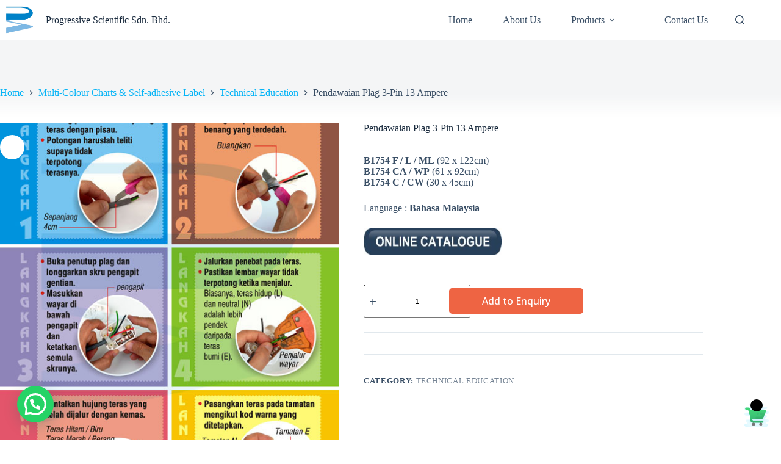

--- FILE ---
content_type: text/html; charset=UTF-8
request_url: https://www.progressive-scientific.com/product/pendawaian-plag-3-pin-13-ampere/
body_size: 30647
content:
<!doctype html>
<html dir="ltr" lang="en-US" prefix="og: https://ogp.me/ns#">
<head>
	
	<meta charset="UTF-8">
	<meta name="viewport" content="width=device-width, initial-scale=1, maximum-scale=5, viewport-fit=cover">
	<link rel="profile" href="https://gmpg.org/xfn/11">

	<title>Pendawaian Plag 3-Pin 13 Ampere - Progressive Scientific Sdn. Bhd.</title>

		<!-- All in One SEO 4.8.7 - aioseo.com -->
	<meta name="description" content="B1754 F / L / ML (92 x 122cm) B1754 CA / WP (61 x 92cm) B1754 C / CW (30 x 45cm) Language : Bahasa Malaysia" />
	<meta name="robots" content="max-image-preview:large" />
	<link rel="canonical" href="https://www.progressive-scientific.com/product/pendawaian-plag-3-pin-13-ampere/" />
	<meta name="generator" content="All in One SEO (AIOSEO) 4.8.7" />
		<meta property="og:locale" content="en_US" />
		<meta property="og:site_name" content="Progressive Scientific Sdn. Bhd. - Progressive Scientific Sdn. Bhd." />
		<meta property="og:type" content="article" />
		<meta property="og:title" content="Pendawaian Plag 3-Pin 13 Ampere - Progressive Scientific Sdn. Bhd." />
		<meta property="og:description" content="B1754 F / L / ML (92 x 122cm) B1754 CA / WP (61 x 92cm) B1754 C / CW (30 x 45cm) Language : Bahasa Malaysia" />
		<meta property="og:url" content="https://www.progressive-scientific.com/product/pendawaian-plag-3-pin-13-ampere/" />
		<meta property="og:image" content="https://www.progressive-scientific.com/wp-content/uploads/2022/01/Progressive-Scientific-Sdn.Bhd-logo-only.jpg" />
		<meta property="og:image:secure_url" content="https://www.progressive-scientific.com/wp-content/uploads/2022/01/Progressive-Scientific-Sdn.Bhd-logo-only.jpg" />
		<meta property="article:published_time" content="2023-07-12T03:48:04+00:00" />
		<meta property="article:modified_time" content="2023-07-12T03:51:44+00:00" />
		<meta name="twitter:card" content="summary" />
		<meta name="twitter:title" content="Pendawaian Plag 3-Pin 13 Ampere - Progressive Scientific Sdn. Bhd." />
		<meta name="twitter:description" content="B1754 F / L / ML (92 x 122cm) B1754 CA / WP (61 x 92cm) B1754 C / CW (30 x 45cm) Language : Bahasa Malaysia" />
		<meta name="twitter:image" content="https://www.progressive-scientific.com/wp-content/uploads/2022/01/Progressive-Scientific-Sdn.Bhd-logo-only.jpg" />
		<script type="application/ld+json" class="aioseo-schema">
			{"@context":"https:\/\/schema.org","@graph":[{"@type":"BreadcrumbList","@id":"https:\/\/www.progressive-scientific.com\/product\/pendawaian-plag-3-pin-13-ampere\/#breadcrumblist","itemListElement":[{"@type":"ListItem","@id":"https:\/\/www.progressive-scientific.com#listItem","position":1,"name":"Home","item":"https:\/\/www.progressive-scientific.com","nextItem":{"@type":"ListItem","@id":"https:\/\/www.progressive-scientific.com\/shop-2\/#listItem","name":"Take Your Adventure To The Next Level"}},{"@type":"ListItem","@id":"https:\/\/www.progressive-scientific.com\/shop-2\/#listItem","position":2,"name":"Take Your Adventure To The Next Level","item":"https:\/\/www.progressive-scientific.com\/shop-2\/","nextItem":{"@type":"ListItem","@id":"https:\/\/www.progressive-scientific.com\/product-category\/multi-colour-charts-self-adhesive-label\/#listItem","name":"Multi-Colour Charts &amp; Self-adhesive Label"},"previousItem":{"@type":"ListItem","@id":"https:\/\/www.progressive-scientific.com#listItem","name":"Home"}},{"@type":"ListItem","@id":"https:\/\/www.progressive-scientific.com\/product-category\/multi-colour-charts-self-adhesive-label\/#listItem","position":3,"name":"Multi-Colour Charts &amp; Self-adhesive Label","item":"https:\/\/www.progressive-scientific.com\/product-category\/multi-colour-charts-self-adhesive-label\/","nextItem":{"@type":"ListItem","@id":"https:\/\/www.progressive-scientific.com\/product-category\/multi-colour-charts-self-adhesive-label\/technical-education\/#listItem","name":"Technical Education"},"previousItem":{"@type":"ListItem","@id":"https:\/\/www.progressive-scientific.com\/shop-2\/#listItem","name":"Take Your Adventure To The Next Level"}},{"@type":"ListItem","@id":"https:\/\/www.progressive-scientific.com\/product-category\/multi-colour-charts-self-adhesive-label\/technical-education\/#listItem","position":4,"name":"Technical Education","item":"https:\/\/www.progressive-scientific.com\/product-category\/multi-colour-charts-self-adhesive-label\/technical-education\/","nextItem":{"@type":"ListItem","@id":"https:\/\/www.progressive-scientific.com\/product\/pendawaian-plag-3-pin-13-ampere\/#listItem","name":"Pendawaian Plag 3-Pin 13 Ampere"},"previousItem":{"@type":"ListItem","@id":"https:\/\/www.progressive-scientific.com\/product-category\/multi-colour-charts-self-adhesive-label\/#listItem","name":"Multi-Colour Charts &amp; Self-adhesive Label"}},{"@type":"ListItem","@id":"https:\/\/www.progressive-scientific.com\/product\/pendawaian-plag-3-pin-13-ampere\/#listItem","position":5,"name":"Pendawaian Plag 3-Pin 13 Ampere","previousItem":{"@type":"ListItem","@id":"https:\/\/www.progressive-scientific.com\/product-category\/multi-colour-charts-self-adhesive-label\/technical-education\/#listItem","name":"Technical Education"}}]},{"@type":"ItemPage","@id":"https:\/\/www.progressive-scientific.com\/product\/pendawaian-plag-3-pin-13-ampere\/#itempage","url":"https:\/\/www.progressive-scientific.com\/product\/pendawaian-plag-3-pin-13-ampere\/","name":"Pendawaian Plag 3-Pin 13 Ampere - Progressive Scientific Sdn. Bhd.","description":"B1754 F \/ L \/ ML (92 x 122cm) B1754 CA \/ WP (61 x 92cm) B1754 C \/ CW (30 x 45cm) Language : Bahasa Malaysia","inLanguage":"en-US","isPartOf":{"@id":"https:\/\/www.progressive-scientific.com\/#website"},"breadcrumb":{"@id":"https:\/\/www.progressive-scientific.com\/product\/pendawaian-plag-3-pin-13-ampere\/#breadcrumblist"},"image":{"@type":"ImageObject","url":"https:\/\/www.progressive-scientific.com\/wp-content\/uploads\/2023\/07\/B1754CA-B1754WP-Pendawaian-Plag-3-Pin-13-Ampere.jpg","@id":"https:\/\/www.progressive-scientific.com\/product\/pendawaian-plag-3-pin-13-ampere\/#mainImage","width":549,"height":823},"primaryImageOfPage":{"@id":"https:\/\/www.progressive-scientific.com\/product\/pendawaian-plag-3-pin-13-ampere\/#mainImage"},"datePublished":"2023-07-12T03:48:04+00:00","dateModified":"2023-07-12T03:51:44+00:00"},{"@type":"Organization","@id":"https:\/\/www.progressive-scientific.com\/#organization","name":"Just another WordPress site","description":"Progressive Scientific Sdn. Bhd.","url":"https:\/\/www.progressive-scientific.com\/","logo":{"@type":"ImageObject","url":"https:\/\/www.progressive-scientific.com\/wp-content\/uploads\/2022\/01\/Progressive-Scientific-Sdn.Bhd-logo-only.jpg","@id":"https:\/\/www.progressive-scientific.com\/product\/pendawaian-plag-3-pin-13-ampere\/#organizationLogo","width":815,"height":837},"image":{"@id":"https:\/\/www.progressive-scientific.com\/product\/pendawaian-plag-3-pin-13-ampere\/#organizationLogo"}},{"@type":"WebSite","@id":"https:\/\/www.progressive-scientific.com\/#website","url":"https:\/\/www.progressive-scientific.com\/","name":"Progressive Scientific Sdn. Bhd.","description":"Progressive Scientific Sdn. Bhd.","inLanguage":"en-US","publisher":{"@id":"https:\/\/www.progressive-scientific.com\/#organization"}}]}
		</script>
		<!-- All in One SEO -->

<meta name="description" content="&nbsp; We provide a wide range of colour teaching charts suitable for primary and secondary schools." />
<meta name="robots" content="index,follow" />
<link rel="canonical" href="https://www.progressive-scientific.com/product/pendawaian-plag-3-pin-13-ampere/" />
<meta property="og:locale" content="en_US" />
<meta property="og:type" content="article" />
<meta property="og:title" content="Pendawaian Plag 3-Pin 13 Ampere, Progressive Scientific Sdn. Bhd." />
<meta property="og:description" content="&nbsp; We provide a wide range of colour teaching charts suitable for primary and secondary schools." />
<meta property="og:url" content="https://www.progressive-scientific.com/product/pendawaian-plag-3-pin-13-ampere/" />
<meta property="og:site_name" name="copyright" content="Progressive Scientific Sdn. Bhd." />
<meta property="og:image" content="https://www.progressive-scientific.com/wp-content/uploads/2023/07/B1754CA-B1754WP-Pendawaian-Plag-3-Pin-13-Ampere.jpg" />
<link rel='dns-prefetch' href='//fonts.googleapis.com' />
<link rel="alternate" type="application/rss+xml" title="Progressive Scientific Sdn. Bhd. &raquo; Feed" href="https://www.progressive-scientific.com/feed/" />
<link rel="alternate" type="application/rss+xml" title="Progressive Scientific Sdn. Bhd. &raquo; Comments Feed" href="https://www.progressive-scientific.com/comments/feed/" />
<link rel="alternate" title="oEmbed (JSON)" type="application/json+oembed" href="https://www.progressive-scientific.com/wp-json/oembed/1.0/embed?url=https%3A%2F%2Fwww.progressive-scientific.com%2Fproduct%2Fpendawaian-plag-3-pin-13-ampere%2F" />
<link rel="alternate" title="oEmbed (XML)" type="text/xml+oembed" href="https://www.progressive-scientific.com/wp-json/oembed/1.0/embed?url=https%3A%2F%2Fwww.progressive-scientific.com%2Fproduct%2Fpendawaian-plag-3-pin-13-ampere%2F&#038;format=xml" />
<style id='wp-img-auto-sizes-contain-inline-css'>
img:is([sizes=auto i],[sizes^="auto," i]){contain-intrinsic-size:3000px 1500px}
/*# sourceURL=wp-img-auto-sizes-contain-inline-css */
</style>
<link rel='stylesheet' id='wc-gallery-style-css' href='https://www.progressive-scientific.com/wp-content/plugins/boldgrid-gallery/includes/css/style.css?ver=1.55' media='all' />
<link rel='stylesheet' id='wc-gallery-popup-style-css' href='https://www.progressive-scientific.com/wp-content/plugins/boldgrid-gallery/includes/css/magnific-popup.css?ver=1.1.0' media='all' />
<link rel='stylesheet' id='wc-gallery-flexslider-style-css' href='https://www.progressive-scientific.com/wp-content/plugins/boldgrid-gallery/includes/vendors/flexslider/flexslider.css?ver=2.6.1' media='all' />
<link rel='stylesheet' id='wc-gallery-owlcarousel-style-css' href='https://www.progressive-scientific.com/wp-content/plugins/boldgrid-gallery/includes/vendors/owlcarousel/assets/owl.carousel.css?ver=2.1.4' media='all' />
<link rel='stylesheet' id='wc-gallery-owlcarousel-theme-style-css' href='https://www.progressive-scientific.com/wp-content/plugins/boldgrid-gallery/includes/vendors/owlcarousel/assets/owl.theme.default.css?ver=2.1.4' media='all' />
<link rel='stylesheet' id='contact-form-7-css' href='https://www.progressive-scientific.com/wp-content/plugins/contact-form-7/includes/css/styles.css?ver=6.1.1' media='all' />
<style id='pisol-dummy-handle-inline-css'>
form[data-product_id='5769'] .woocommerce-variation-add-to-cart.variations_button{
                    display:none !important;
                }
/*# sourceURL=pisol-dummy-handle-inline-css */
</style>
<link rel='stylesheet' id='pisol-enquiry-quotation-woocommerce-css' href='https://www.progressive-scientific.com/wp-content/plugins/enquiry-quotation-for-woocommerce-pro/public/css/pisol-enquiry-quotation-woocommerce-public.css?ver=1.11.2.43' media='all' />
<style id='pisol-enquiry-quotation-woocommerce-inline-css'>

			.add-to-enquiry-loop{
				background-color: #ee6443 !important;
				color: #ffffff !important;
				font-size: 16px !important;
				width: 220px !important;
				border-radius: 5px !important;
				padding: 10px 15px !important;
			}

			.add-to-enquiry-loop:hover{
				background-color: #E65C00 !important;
				color: #ffffff !important;
				text-decoration: none !important;
			}

			.add-to-enquiry-single{
				background-color: #ee6443 !important;
				color: #ffffff !important;
				font-size: 16px !important;
				width: 220px !important;
				border-radius: 5px !important;	
				padding: 10px 15px !important;
				transition: all 0.3s ease !important;
			}

			.add-to-enquiry-single:hover{
				background-color: #E65C00 !important;
				color: #ffffff !important;
				text-decoration: none !important;
			}

			.eqw-popup-title{
				background-color: #FF0000 !important;
				color: #FFFFFF !important;
			}

			.pi-submit-enq-button{
				background-color: #FF6600 !important;
				color: #ffffff !important;
				font-size: 16px !important;
				width: 200px !important;
				border-radius: 5px !important;
				padding: 15px 15px !important;
				transition: all 0.3s ease;
			}

			.pi-submit-enq-button:hover{
				background-color: #E65C00 !important;
				color: #ffffff !important;
			}

			#pi-mini-cart-button{
				background-color: #cd2653 !important;
				color: #ffffff !important;
				font-size: 16px !important;
				width: 250px !important;
				border-radius: 5px !important;
				padding: 15px 20px !important;
				transition: all 0.3s ease;
			}

			#pi-eqw-mini-cart header{
				background-color: #cd2653 !important;
				color: #ffffff !important;
			}

			#pi-mini-cart-button:hover{
				background-color: #d3446a !important;
				color: #ffffff !important;
			}

		
/*# sourceURL=pisol-enquiry-quotation-woocommerce-inline-css */
</style>
<link rel='stylesheet' id='pisol-enquiry-quotation-woocommerce-magnific-popup-css' href='https://www.progressive-scientific.com/wp-content/plugins/enquiry-quotation-for-woocommerce-pro/public/css/magnific-popup.css?ver=1.11.2.43' media='all' />
<link rel='stylesheet' id='photoswipe-css' href='https://www.progressive-scientific.com/wp-content/plugins/woocommerce/assets/css/photoswipe/photoswipe.min.css?ver=10.4.3' media='all' />
<link rel='stylesheet' id='photoswipe-default-skin-css' href='https://www.progressive-scientific.com/wp-content/plugins/woocommerce/assets/css/photoswipe/default-skin/default-skin.min.css?ver=10.4.3' media='all' />
<style id='woocommerce-inline-inline-css'>
.woocommerce form .form-row .required { visibility: visible; }
/*# sourceURL=woocommerce-inline-inline-css */
</style>
<link rel='stylesheet' id='ct-main-styles-css' href='https://www.progressive-scientific.com/wp-content/themes/blocksy/static/bundle/main.min.css?ver=2.1.20' media='all' />
<link rel='stylesheet' id='ct-woocommerce-styles-css' href='https://www.progressive-scientific.com/wp-content/themes/blocksy/static/bundle/woocommerce.min.css?ver=2.1.20' media='all' />
<link rel='stylesheet' id='blocksy-fonts-font-source-google-css' href='https://fonts.googleapis.com/css2?family=Open%20Sans:wght@400;500;600;700;800&#038;display=swap' media='all' />
<link rel='stylesheet' id='ct-page-title-styles-css' href='https://www.progressive-scientific.com/wp-content/themes/blocksy/static/bundle/page-title.min.css?ver=2.1.20' media='all' />
<link rel='stylesheet' id='ct-elementor-styles-css' href='https://www.progressive-scientific.com/wp-content/themes/blocksy/static/bundle/elementor-frontend.min.css?ver=2.1.20' media='all' />
<link rel='stylesheet' id='ct-elementor-woocommerce-styles-css' href='https://www.progressive-scientific.com/wp-content/themes/blocksy/static/bundle/elementor-woocommerce-frontend.min.css?ver=2.1.20' media='all' />
<link rel='stylesheet' id='ct-flexy-styles-css' href='https://www.progressive-scientific.com/wp-content/themes/blocksy/static/bundle/flexy.min.css?ver=2.1.20' media='all' />
<link rel='stylesheet' id='ct-cf-7-styles-css' href='https://www.progressive-scientific.com/wp-content/themes/blocksy/static/bundle/cf-7.min.css?ver=2.1.20' media='all' />
<link rel='stylesheet' id='ct-wpforms-styles-css' href='https://www.progressive-scientific.com/wp-content/themes/blocksy/static/bundle/wpforms.min.css?ver=2.1.20' media='all' />
<link rel='stylesheet' id='elementor-icons-css' href='https://www.progressive-scientific.com/wp-content/plugins/elementor/assets/lib/eicons/css/elementor-icons.min.css?ver=5.44.0' media='all' />
<link rel='stylesheet' id='elementor-frontend-css' href='https://www.progressive-scientific.com/wp-content/plugins/elementor/assets/css/frontend.min.css?ver=3.32.1' media='all' />
<link rel='stylesheet' id='elementor-post-455-css' href='https://www.progressive-scientific.com/wp-content/uploads/elementor/css/post-455.css?ver=1766415213' media='all' />
<link rel='stylesheet' id='blocksy-ext-trending-styles-css' href='https://www.progressive-scientific.com/wp-content/plugins/blocksy-companion/framework/extensions/trending/static/bundle/main.min.css?ver=2.1.20' media='all' />
<link rel='stylesheet' id='boldgrid-components-css' href='https://www.progressive-scientific.com/wp-content/plugins/post-and-page-builder/assets/css/components.min.css?ver=2.16.5' media='all' />
<link rel='stylesheet' id='font-awesome-css' href='https://www.progressive-scientific.com/wp-content/plugins/elementor/assets/lib/font-awesome/css/font-awesome.min.css?ver=4.7.0' media='all' />
<link rel='stylesheet' id='boldgrid-fe-css' href='https://www.progressive-scientific.com/wp-content/plugins/post-and-page-builder/assets/css/editor-fe.min.css?ver=1.27.9' media='all' />
<link rel='stylesheet' id='boldgrid-custom-styles-css' href='https://www.progressive-scientific.com/wp-content/plugins/post-and-page-builder/assets/css/custom-styles.css?ver=6.9' media='all' />
<link rel='stylesheet' id='bgpbpp-public-css' href='https://www.progressive-scientific.com/wp-content/plugins/post-and-page-builder-premium/dist/application.min.css?ver=1.2.7' media='all' />
<link rel='stylesheet' id='elementor-gf-local-roboto-css' href='https://www.progressive-scientific.com/wp-content/uploads/elementor/google-fonts/css/roboto.css?ver=1747804912' media='all' />
<link rel='stylesheet' id='elementor-gf-local-robotoslab-css' href='https://www.progressive-scientific.com/wp-content/uploads/elementor/google-fonts/css/robotoslab.css?ver=1747804937' media='all' />
<script src="https://www.progressive-scientific.com/wp-includes/js/jquery/jquery.min.js?ver=3.7.1" id="jquery-core-js"></script>
<script src="https://www.progressive-scientific.com/wp-includes/js/jquery/jquery-migrate.min.js?ver=3.4.1" id="jquery-migrate-js"></script>
<script src="https://www.progressive-scientific.com/wp-content/plugins/enquiry-quotation-for-woocommerce-pro/public/js/jquery.validate.min.js?ver=6.9" id="pisol-eqw-validation-js"></script>
<script src="https://www.progressive-scientific.com/wp-content/plugins/woocommerce/assets/js/jquery-blockui/jquery.blockUI.min.js?ver=2.7.0-wc.10.4.3" id="wc-jquery-blockui-js" data-wp-strategy="defer"></script>
<script src="https://www.progressive-scientific.com/wp-content/plugins/enquiry-quotation-for-woocommerce-pro/public/js/jquery.magnific-popup.min.js?ver=1.11.2.43" id="pisol-enquiry-quotation-woocommerce-magnific-popup-js"></script>
<script id="pisol-enquiry-quotation-woocommerce-js-extra">
var pi_ajax = {"wc_ajax_url":"/?wc-ajax=%%endpoint%%","ajax_url":"https://www.progressive-scientific.com/wp-admin/admin-ajax.php","loading":"https://www.progressive-scientific.com/wp-content/plugins/enquiry-quotation-for-woocommerce-pro/public/img/loading.svg","cart_page":"https://www.progressive-scientific.com/enquiry-cart/","view_enquiry_cart":"View Enquiry Cart","redirect_on_add_to_enquiry":"0","cart_icon_click":"take-to-enq-cart-page","select_variation":"Variation not selected","allow_enquiry_without_variation_selection":"0","add_to_cart_button":"0","count_selector":"","cart_url_selector":"","auto_open_mini_cart":"0"};
var pisol_products = [];
//# sourceURL=pisol-enquiry-quotation-woocommerce-js-extra
</script>
<script src="https://www.progressive-scientific.com/wp-content/plugins/enquiry-quotation-for-woocommerce-pro/public/js/pisol-enquiry-quotation-woocommerce-public.js?ver=1.11.2.43" id="pisol-enquiry-quotation-woocommerce-js"></script>
<script id="wc-add-to-cart-js-extra">
var wc_add_to_cart_params = {"ajax_url":"/wp-admin/admin-ajax.php","wc_ajax_url":"/?wc-ajax=%%endpoint%%","i18n_view_cart":"View cart","cart_url":"https://www.progressive-scientific.com/cart-2/","is_cart":"","cart_redirect_after_add":"no"};
//# sourceURL=wc-add-to-cart-js-extra
</script>
<script src="https://www.progressive-scientific.com/wp-content/plugins/woocommerce/assets/js/frontend/add-to-cart.min.js?ver=10.4.3" id="wc-add-to-cart-js" defer data-wp-strategy="defer"></script>
<script src="https://www.progressive-scientific.com/wp-content/plugins/woocommerce/assets/js/zoom/jquery.zoom.min.js?ver=1.7.21-wc.10.4.3" id="wc-zoom-js" defer data-wp-strategy="defer"></script>
<script src="https://www.progressive-scientific.com/wp-content/plugins/woocommerce/assets/js/photoswipe/photoswipe.min.js?ver=4.1.1-wc.10.4.3" id="wc-photoswipe-js" defer data-wp-strategy="defer"></script>
<script src="https://www.progressive-scientific.com/wp-content/plugins/woocommerce/assets/js/photoswipe/photoswipe-ui-default.min.js?ver=4.1.1-wc.10.4.3" id="wc-photoswipe-ui-default-js" defer data-wp-strategy="defer"></script>
<script id="wc-single-product-js-extra">
var wc_single_product_params = {"i18n_required_rating_text":"Please select a rating","i18n_rating_options":["1 of 5 stars","2 of 5 stars","3 of 5 stars","4 of 5 stars","5 of 5 stars"],"i18n_product_gallery_trigger_text":"View full-screen image gallery","review_rating_required":"yes","flexslider":{"rtl":false,"animation":"slide","smoothHeight":true,"directionNav":false,"controlNav":"thumbnails","slideshow":false,"animationSpeed":500,"animationLoop":false,"allowOneSlide":false},"zoom_enabled":"1","zoom_options":[],"photoswipe_enabled":"1","photoswipe_options":{"shareEl":false,"closeOnScroll":false,"history":false,"hideAnimationDuration":0,"showAnimationDuration":0},"flexslider_enabled":""};
//# sourceURL=wc-single-product-js-extra
</script>
<script src="https://www.progressive-scientific.com/wp-content/plugins/woocommerce/assets/js/frontend/single-product.min.js?ver=10.4.3" id="wc-single-product-js" defer data-wp-strategy="defer"></script>
<script src="https://www.progressive-scientific.com/wp-content/plugins/woocommerce/assets/js/js-cookie/js.cookie.min.js?ver=2.1.4-wc.10.4.3" id="wc-js-cookie-js" defer data-wp-strategy="defer"></script>
<script id="woocommerce-js-extra">
var woocommerce_params = {"ajax_url":"/wp-admin/admin-ajax.php","wc_ajax_url":"/?wc-ajax=%%endpoint%%","i18n_password_show":"Show password","i18n_password_hide":"Hide password"};
//# sourceURL=woocommerce-js-extra
</script>
<script src="https://www.progressive-scientific.com/wp-content/plugins/woocommerce/assets/js/frontend/woocommerce.min.js?ver=10.4.3" id="woocommerce-js" defer data-wp-strategy="defer"></script>
<script src="https://www.progressive-scientific.com/wp-content/plugins/enquiry-quotation-for-woocommerce-pro/public/js/pisol-cart.js?ver=1.11.2.43" id="pisol-eqw-cart-js"></script>
<link rel="https://api.w.org/" href="https://www.progressive-scientific.com/wp-json/" /><link rel="alternate" title="JSON" type="application/json" href="https://www.progressive-scientific.com/wp-json/wp/v2/product/5769" /><link rel="EditURI" type="application/rsd+xml" title="RSD" href="https://www.progressive-scientific.com/xmlrpc.php?rsd" />
<meta name="generator" content="WordPress 6.9" />
<meta name="generator" content="WooCommerce 10.4.3" />
<link rel='shortlink' href='https://www.progressive-scientific.com/?p=5769' />
		<script type="text/javascript">
			var StrCPVisits_page_data = {
				'abort' : 'false',
				'title' : 'Pendawaian Plag 3-Pin 13 Ampere',
			};
		</script>
		<noscript><link rel='stylesheet' href='https://www.progressive-scientific.com/wp-content/themes/blocksy/static/bundle/no-scripts.min.css' type='text/css'></noscript>
<style id="ct-main-styles-inline-css">[data-header*="type-1"] .ct-header [data-id="logo"] .site-logo-container {--logo-max-height:55px;} [data-header*="type-1"] .ct-header [data-id="logo"] .site-title {--theme-font-size:18px;--theme-letter-spacing:0em;--theme-link-initial-color:var(--theme-palette-color-4);} [data-header*="type-1"] .ct-header [data-id="logo"] {--margin:5px !important;--horizontal-alignment:left;} [data-header*="type-1"] .ct-header [data-id="menu"] {--menu-items-spacing:50px;--menu-indicator-hover-color:var(--theme-palette-color-1);--menu-indicator-active-color:var(--theme-palette-color-1);} [data-header*="type-1"] .ct-header [data-id="menu"] > ul > li > a {--theme-font-weight:700;--theme-text-transform:uppercase;--theme-font-size:14px;--theme-line-height:1.3;--theme-link-initial-color:var(--theme-text-color);--theme-link-active-color:#1359f2;} [data-header*="type-1"] .ct-header [data-id="menu"] .sub-menu .ct-menu-link {--theme-link-initial-color:#ffffff;--theme-font-weight:500;--theme-font-size:12px;} [data-header*="type-1"] .ct-header [data-id="menu"] .sub-menu {--dropdown-top-offset:15px;--dropdown-items-spacing:5px;--dropdown-divider:1px dashed rgba(255,255,255,0.17);--theme-box-shadow:0px 10px 20px rgba(41, 51, 61, 0.1);--theme-border-radius:2px;} [data-header*="type-1"] .ct-header [data-sticky*="yes"] [data-id="menu"] .sub-menu {--sticky-state-dropdown-top-offset:0px;} [data-header*="type-1"] .ct-header [data-row*="middle"] {--height:150px;background-color:#ffffff;background-image:none;--theme-border-top:none;--theme-border-bottom:none;--theme-box-shadow:none;} [data-header*="type-1"] .ct-header [data-row*="middle"] > div {--theme-border-top:none;--theme-border-bottom:none;} [data-header*="type-1"] .ct-header [data-sticky*="yes"] [data-row*="middle"] {background-color:var(--theme-palette-color-8);background-image:none;--theme-border-top:none;--theme-border-bottom:none;--theme-box-shadow:none;} [data-header*="type-1"] .ct-header [data-sticky*="yes"] [data-row*="middle"] > div {--theme-border-top:none;--theme-border-bottom:none;} [data-header*="type-1"] [data-id="mobile-menu"] {--theme-font-weight:700;--theme-font-size:30px;--theme-link-initial-color:#ffffff;--mobile-menu-divider:none;} [data-header*="type-1"] #offcanvas {--theme-box-shadow:0px 0px 70px rgba(0, 0, 0, 0.35);--side-panel-width:500px;--panel-content-height:100%;} [data-header*="type-1"] #offcanvas .ct-panel-inner {background-color:rgba(18, 21, 25, 0.98);} [data-header*="type-1"] #search-modal .ct-search-results {--theme-font-weight:500;--theme-font-size:14px;--theme-line-height:1.4;} [data-header*="type-1"] #search-modal .ct-search-form {--theme-link-initial-color:#ffffff;--theme-form-text-initial-color:#ffffff;--theme-form-text-focus-color:#ffffff;--theme-form-field-border-initial-color:rgba(255, 255, 255, 0.2);--theme-button-text-initial-color:rgba(255, 255, 255, 0.7);--theme-button-text-hover-color:#ffffff;--theme-button-background-initial-color:var(--theme-palette-color-1);--theme-button-background-hover-color:var(--theme-palette-color-1);} [data-header*="type-1"] #search-modal {background-color:rgba(18, 21, 25, 0.98);} [data-header*="type-1"] .ct-header [data-row*="top"] {--height:50px;background-color:var(--theme-palette-color-8);background-image:none;--theme-border-top:none;--theme-border-bottom:none;--theme-box-shadow:0px 60px 25px 48px rgba(44,62,80,0.05);} [data-header*="type-1"] .ct-header [data-row*="top"] > div {--theme-border-top:none;--theme-border-bottom:none;} [data-header*="type-1"] .ct-header [data-sticky*="yes"] [data-row*="top"] {background-color:var(--theme-palette-color-8);background-image:none;--theme-border-top:none;--theme-border-bottom:none;--theme-box-shadow:0px 60px 25px 48px rgba(44,62,80,0.05);} [data-header*="type-1"] .ct-header [data-sticky*="yes"] [data-row*="top"] > div {--theme-border-top:none;--theme-border-bottom:none;} [data-header*="type-1"] [data-id="trigger"] {--theme-icon-size:20px;--toggle-button-radius:3px;} [data-header*="type-1"] [data-id="trigger"]:not([data-design="simple"]) {--toggle-button-padding:10px;} [data-header*="type-1"] [data-id="trigger"] .ct-label {--theme-font-weight:600;--theme-text-transform:uppercase;--theme-font-size:12px;} [data-header*="type-1"] {--header-height:50px;--header-sticky-height:50px;} [data-header*="type-1"] .ct-header {background-image:none;} [data-header*="type-1"] [data-sticky*="yes"] {background-image:none;} [data-footer*="type-1"] .ct-footer [data-row*="bottom"] > div {--container-spacing:25px;--theme-border:none;--theme-border-top:none;--theme-border-bottom:none;--grid-template-columns:initial;} [data-footer*="type-1"] .ct-footer [data-row*="bottom"] .widget-title {--theme-font-size:16px;} [data-footer*="type-1"] .ct-footer [data-row*="bottom"] {--theme-border-top:none;--theme-border-bottom:none;background-color:#181818;} [data-footer*="type-1"] [data-id="copyright"] {--theme-font-weight:400;--theme-font-size:15px;--theme-line-height:1.3;} [data-footer*="type-1"] [data-column="copyright"] {--horizontal-alignment:left;} [data-footer*="type-1"][data-footer*="reveal"] .ct-footer {--position:sticky;} [data-footer*="type-1"][data-footer*="reveal"] .site-main {--footer-box-shadow:0px 30px 50px rgba(0,0,0,0.3);} [data-footer*="type-1"] .ct-footer {background-color:#192a3d;}:root {--theme-font-family:'Open Sans', Sans-Serif;--theme-font-weight:400;--theme-text-transform:none;--theme-text-decoration:none;--theme-font-size:17px;--theme-line-height:1.65;--theme-letter-spacing:0em;--theme-button-font-weight:500;--theme-button-font-size:15px;--badge-text-color:var(--theme-palette-color-4);--badge-background-color:var(--theme-palette-color-1);--star-rating-initial-color:var(--theme-palette-color-2);--star-rating-inactive-color:#e9e9ed;--has-classic-forms:var(--true);--has-modern-forms:var(--false);--theme-form-field-border-initial-color:var(--theme-border-color);--theme-form-field-border-focus-color:var(--theme-palette-color-1);--theme-form-field-border-width:2px;--theme-form-selection-field-initial-color:var(--theme-border-color);--theme-form-selection-field-active-color:var(--theme-palette-color-1);--e-global-color-blocksy_palette_1:var(--theme-palette-color-1);--e-global-color-blocksy_palette_2:var(--theme-palette-color-2);--e-global-color-blocksy_palette_3:var(--theme-palette-color-3);--e-global-color-blocksy_palette_4:var(--theme-palette-color-4);--e-global-color-blocksy_palette_5:var(--theme-palette-color-5);--e-global-color-blocksy_palette_6:var(--theme-palette-color-6);--e-global-color-blocksy_palette_7:var(--theme-palette-color-7);--e-global-color-blocksy_palette_8:var(--theme-palette-color-8);--theme-palette-color-1:#2872fa;--theme-palette-color-2:#1559ed;--theme-palette-color-3:#3A4F66;--theme-palette-color-4:#192a3d;--theme-palette-color-5:#e1e8ed;--theme-palette-color-6:#f2f5f7;--theme-palette-color-7:#FAFBFC;--theme-palette-color-8:#ffffff;--theme-text-color:var(--theme-palette-color-3);--theme-link-initial-color:#05bbff;--theme-link-hover-color:#05bbff;--theme-selection-text-color:#ffffff;--theme-selection-background-color:#05bbff;--theme-border-color:var(--theme-palette-color-5);--theme-headings-color:var(--theme-palette-color-4);--theme-heading-6-color:#192a3d;--theme-content-spacing:1.5em;--theme-button-min-height:40px;--theme-button-shadow:none;--theme-button-transform:none;--theme-button-text-initial-color:#ffffff;--theme-button-text-hover-color:#ffffff;--theme-button-background-initial-color:#0a0500;--theme-button-background-hover-color:var(--theme-palette-color-2);--theme-button-border:none;--theme-button-padding:5px 20px;--theme-normal-container-max-width:1290px;--theme-content-vertical-spacing:77px;--theme-container-edge-spacing:90vw;--theme-narrow-container-max-width:750px;--theme-wide-offset:130px;}h1 {--theme-font-weight:700;--theme-font-size:40px;--theme-line-height:1.5;}h2 {--theme-font-weight:700;--theme-font-size:35px;--theme-line-height:1.5;}h3 {--theme-font-weight:700;--theme-font-size:30px;--theme-line-height:1.5;}h4 {--theme-font-weight:700;--theme-font-size:25px;--theme-line-height:1.5;}h5 {--theme-font-weight:700;--theme-font-size:20px;--theme-line-height:1.5;}h6 {--theme-font-weight:700;--theme-font-size:16px;--theme-line-height:1.5;}.wp-block-pullquote {--theme-font-family:Georgia;--theme-font-weight:600;--theme-font-size:25px;}pre, code, samp, kbd {--theme-font-family:monospace;--theme-font-weight:400;--theme-font-size:16px;}figcaption {--theme-font-size:14px;}.ct-sidebar .widget-title {--theme-font-size:20px;}.ct-breadcrumbs {--theme-font-weight:600;--theme-text-transform:uppercase;--theme-font-size:12px;}body {background-color:var(--theme-palette-color-8);background-image:none;} [data-prefix="single_blog_post"] .entry-header .page-title {--theme-font-size:30px;} [data-prefix="single_blog_post"] .entry-header .entry-meta {--theme-font-weight:600;--theme-text-transform:uppercase;--theme-font-size:12px;--theme-line-height:1.3;} [data-prefix="categories"] .entry-header .page-title {--theme-font-size:30px;} [data-prefix="categories"] .entry-header .entry-meta {--theme-font-weight:600;--theme-text-transform:uppercase;--theme-font-size:12px;--theme-line-height:1.3;} [data-prefix="search"] .entry-header .page-title {--theme-font-size:30px;} [data-prefix="search"] .entry-header .entry-meta {--theme-font-weight:600;--theme-text-transform:uppercase;--theme-font-size:12px;--theme-line-height:1.3;} [data-prefix="author"] .entry-header .page-title {--theme-font-size:30px;} [data-prefix="author"] .entry-header .entry-meta {--theme-font-weight:600;--theme-text-transform:uppercase;--theme-font-size:12px;--theme-line-height:1.3;} [data-prefix="author"] .hero-section[data-type="type-2"] {background-color:var(--theme-palette-color-6);background-image:none;--container-padding:50px 0px;} [data-prefix="single_page"] .entry-header .page-title {--theme-font-size:32px;--theme-line-height:1.3;} [data-prefix="single_page"] .entry-header .entry-meta {--theme-font-weight:600;--theme-text-transform:uppercase;--theme-font-size:12px;--theme-line-height:1.3;} [data-prefix="single_page"] .hero-section[data-type="type-2"] {--min-height:230px;background-color:var(--theme-palette-color-6);background-image:none;--container-padding:50px 0px;} [data-prefix="woo_categories"] .entry-header .page-title {--theme-font-weight:800;--theme-font-size:50px;--theme-line-height:1.3;} [data-prefix="woo_categories"] .entry-header .entry-meta {--theme-font-weight:600;--theme-text-transform:uppercase;--theme-font-size:12px;--theme-line-height:1.3;} [data-prefix="product"] .entry-header .page-title {--theme-font-size:30px;} [data-prefix="product"] .entry-header .entry-meta {--theme-font-weight:600;--theme-text-transform:uppercase;--theme-font-size:12px;--theme-line-height:1.3;} [data-prefix="bg_attribution_single"] .entry-header .page-title {--theme-font-size:30px;} [data-prefix="bg_attribution_single"] .entry-header .entry-meta {--theme-font-weight:600;--theme-text-transform:uppercase;--theme-font-size:12px;--theme-line-height:1.3;} [data-prefix="bg_attribution_archive"] .entry-header .page-title {--theme-font-size:30px;} [data-prefix="bg_attribution_archive"] .entry-header .entry-meta {--theme-font-weight:600;--theme-text-transform:uppercase;--theme-font-size:12px;--theme-line-height:1.3;} [data-prefix="bg_block_single"] .entry-header .page-title {--theme-font-size:30px;} [data-prefix="bg_block_single"] .entry-header .entry-meta {--theme-font-weight:600;--theme-text-transform:uppercase;--theme-font-size:12px;--theme-line-height:1.3;} [data-prefix="bg_block_archive"] .entry-header .page-title {--theme-font-size:30px;} [data-prefix="bg_block_archive"] .entry-header .entry-meta {--theme-font-weight:600;--theme-text-transform:uppercase;--theme-font-size:12px;--theme-line-height:1.3;} [data-prefix="blog"] .entries {--grid-template-columns:repeat(3, minmax(0, 1fr));} [data-prefix="blog"] .entry-card .entry-title {--theme-font-size:20px;--theme-line-height:1.3;} [data-prefix="blog"] .entry-card .entry-meta {--theme-font-weight:600;--theme-text-transform:uppercase;--theme-font-size:12px;} [data-prefix="blog"] .entry-card {background-color:var(--theme-palette-color-8);--theme-box-shadow:0px 12px 18px -6px rgba(34, 56, 101, 0.04);} [data-prefix="categories"] .entries {--grid-template-columns:repeat(3, minmax(0, 1fr));} [data-prefix="categories"] .entry-card .entry-title {--theme-font-size:20px;--theme-line-height:1.3;} [data-prefix="categories"] .entry-card .entry-meta {--theme-font-weight:600;--theme-text-transform:uppercase;--theme-font-size:12px;} [data-prefix="categories"] .entry-card {background-color:var(--theme-palette-color-8);--theme-box-shadow:0px 12px 18px -6px rgba(34, 56, 101, 0.04);} [data-prefix="author"] .entries {--grid-template-columns:repeat(3, minmax(0, 1fr));} [data-prefix="author"] .entry-card .entry-title {--theme-font-size:20px;--theme-line-height:1.3;} [data-prefix="author"] .entry-card .entry-meta {--theme-font-weight:600;--theme-text-transform:uppercase;--theme-font-size:12px;} [data-prefix="author"] .entry-card {background-color:var(--theme-palette-color-8);--theme-box-shadow:0px 12px 18px -6px rgba(34, 56, 101, 0.04);} [data-prefix="search"] .entries {--grid-template-columns:repeat(3, minmax(0, 1fr));} [data-prefix="search"] .entry-card .entry-title {--theme-font-size:20px;--theme-line-height:1.3;} [data-prefix="search"] .entry-card .entry-meta {--theme-font-weight:600;--theme-text-transform:uppercase;--theme-font-size:12px;} [data-prefix="search"] .entry-card {background-color:var(--theme-palette-color-8);--theme-box-shadow:0px 12px 18px -6px rgba(34, 56, 101, 0.04);} [data-prefix="bg_attribution_archive"] .entries {--grid-template-columns:repeat(3, minmax(0, 1fr));} [data-prefix="bg_attribution_archive"] .entry-card .entry-title {--theme-font-size:20px;--theme-line-height:1.3;} [data-prefix="bg_attribution_archive"] .entry-card .entry-meta {--theme-font-weight:600;--theme-text-transform:uppercase;--theme-font-size:12px;} [data-prefix="bg_attribution_archive"] .entry-card {background-color:var(--theme-palette-color-8);--theme-box-shadow:0px 12px 18px -6px rgba(34, 56, 101, 0.04);} [data-prefix="bg_block_archive"] .entries {--grid-template-columns:repeat(3, minmax(0, 1fr));} [data-prefix="bg_block_archive"] .entry-card .entry-title {--theme-font-size:20px;--theme-line-height:1.3;} [data-prefix="bg_block_archive"] .entry-card .entry-meta {--theme-font-weight:600;--theme-text-transform:uppercase;--theme-font-size:12px;} [data-prefix="bg_block_archive"] .entry-card {background-color:var(--theme-palette-color-8);--theme-box-shadow:0px 12px 18px -6px rgba(34, 56, 101, 0.04);}.quantity[data-type="type-2"] {--quantity-arrows-initial-color:var(--theme-text-color);}.onsale, .out-of-stock-badge, [class*="ct-woo-badge-"] {--theme-font-weight:600;--theme-font-size:12px;--theme-line-height:1.1;}.out-of-stock-badge {--badge-text-color:#ffffff;--badge-background-color:#24292E;}.demo_store {--theme-text-color:#ffffff;--background-color:var(--theme-palette-color-1);}.woocommerce-info, .woocommerce-thankyou-order-received, .wc-block-components-notice-banner.is-info {--theme-text-color:var(--theme-text-color);--theme-link-hover-color:var(--theme-link-hover-color);--background-color:#F0F1F3;}.woocommerce-message, .wc-block-components-notice-banner.is-success {--background-color:#F0F1F3;}.woocommerce-error, .wc-block-components-notice-banner.is-error {--theme-text-color:#ffffff;--theme-link-hover-color:#ffffff;--background-color:rgba(218, 0, 28, 0.7);--theme-button-text-initial-color:#ffffff;--theme-button-text-hover-color:#ffffff;--theme-button-background-initial-color:#b92c3e;--theme-button-background-hover-color:#9c2131;}.ct-woocommerce-cart-form .cart_totals {--cart-totals-border:2px solid var(--theme-border-color);--cart-totals-padding:30px;}.ct-order-review {--order-review-border:2px solid var(--theme-border-color);--order-review-padding:35px;}.woo-listing-top .woocommerce-result-count {--theme-font-weight:500;--theme-text-transform:uppercase;--theme-font-size:11px;--theme-letter-spacing:0.05em;} [data-products] .product figure {--product-element-spacing:25px;} [data-products] .product .entry-meta[data-id="default"] {--product-element-spacing:10px;} [data-products] .woocommerce-loop-product__title, [data-products] .woocommerce-loop-category__title {--theme-font-weight:600;--theme-font-size:17px;--theme-link-hover-color:var(--theme-palette-color-3);} [data-products] .product .price {--theme-font-weight:600;} [data-products] .ct-woo-card-stock {--theme-font-size:15px;} [data-products] .entry-meta {--theme-font-weight:600;--theme-text-transform:uppercase;--theme-font-size:12px;--theme-link-initial-color:var(--theme-text-color);}.woocommerce-tabs .tabs, .woocommerce-tabs .ct-accordion-heading, .woocommerce-tabs[data-type*="type-4"] .entry-content > h2:first-of-type {--theme-font-weight:600;--theme-text-transform:uppercase;--theme-font-size:12px;--theme-line-height:1;--theme-link-initial-color:var(--theme-text-color);}.woocommerce-tabs[data-type] .tabs {--tab-background:var(--theme-palette-color-1);}.related .ct-module-title, .up-sells .ct-module-title {--theme-font-size:20px;}.woocommerce-product-gallery [data-flexy="no"] .flexy-item:nth-child(n + 2) {height:1px;}.entry-summary-items > .price {--product-element-spacing:35px;}.entry-summary-items > .woocommerce-product-details__short-description {--product-element-spacing:35px;}.entry-summary-items > .ct-product-divider[data-id="divider_1"] {--product-element-spacing:35px;}.entry-summary-items > .ct-product-add-to-cart {--product-element-spacing:35px;}.entry-summary-items > .ct-product-add-to-cart > .cart {--theme-button-min-height:55px;}.entry-summary-items > .ct-product-divider[data-id="divider_2"] {--product-element-spacing:35px;}.entry-summary .entry-title {--theme-font-size:30px;}.entry-summary .price {--theme-font-weight:700;--theme-font-size:20px;}.entry-summary .ct-product-divider {--single-product-layer-divider:1px solid var(--theme-border-color);}.entry-summary .ct-payment-methods[data-color="custom"] {--theme-icon-color:#4B4F58;}form textarea {--theme-form-field-height:170px;}.ct-sidebar {--theme-link-initial-color:var(--theme-text-color);}.ct-back-to-top {--theme-icon-color:#ffffff;--theme-icon-hover-color:#ffffff;--top-button-background-color:#28b9fa;} [data-prefix="bg_attribution_single"] [class*="ct-container"] > article[class*="post"] {--has-boxed:var(--false);--has-wide:var(--true);} [data-prefix="bg_block_single"]> [class*="ct-container"] > article[class*="post"] {--has-boxed:var(--false);--has-wide:var(--true);} [data-prefix="single_blog_post"] [class*="ct-container"] > article[class*="post"] {--has-boxed:var(--false);--has-wide:var(--true);} [data-prefix="single_page"] [class*="ct-container"] > article[class*="post"] {--has-boxed:var(--false);--has-wide:var(--true);} [data-prefix="product"] [class*="ct-container"] > article[class*="post"] {--has-boxed:var(--false);--has-wide:var(--true);}.cookie-notification {--backgroundColor:var(--theme-palette-color-8);--maxWidth:400px;}.cookie-notification .ct-cookies-decline-button {--theme-button-text-initial-color:var(--theme-palette-color-3);--theme-button-text-hover-color:var(--theme-palette-color-3);--theme-button-background-initial-color:rgba(224, 229, 235, 0.6);--theme-button-background-hover-color:rgba(224, 229, 235, 1);}.ct-trending-block-item {--trending-block-image-width:60px;--vertical-alignment:center;}.ct-trending-block .ct-module-title {--theme-font-size:15px;}.ct-trending-block-item .ct-post-title {--theme-font-weight:500;--theme-font-size:15px;--theme-link-initial-color:var(--theme-palette-color-5);}.ct-trending-block-item-content .entry-meta {--theme-font-weight:500;--theme-font-size:13px;--theme-link-initial-color:var(--theme-text-color);}.ct-trending-block-item-content .price {--theme-font-size:13px;}.ct-trending-block {background-color:#1b1b1b;}@media (max-width: 999.98px) {[data-header*="type-1"] .ct-header [data-id="logo"] .site-title {--theme-font-size:15px;--theme-line-height:0;} [data-header*="type-1"] .ct-header [data-row*="middle"] {--height:70px;} [data-header*="type-1"] #offcanvas {--side-panel-width:65vw;} [data-header*="type-1"] {--header-height:70px;--header-sticky-height:0px;} [data-footer*="type-1"] .ct-footer [data-row*="bottom"] > div {--grid-template-columns:initial;} [data-footer*="type-1"][data-footer*="reveal"] .ct-footer {--position:static;} [data-prefix="single_page"] .entry-header .page-title {--theme-font-size:30px;} [data-prefix="woo_categories"] .entry-header .page-title {--theme-font-size:30px;} [data-prefix="blog"] .entries {--grid-template-columns:repeat(2, minmax(0, 1fr));} [data-prefix="categories"] .entries {--grid-template-columns:repeat(2, minmax(0, 1fr));} [data-prefix="author"] .entries {--grid-template-columns:repeat(2, minmax(0, 1fr));} [data-prefix="search"] .entries {--grid-template-columns:repeat(2, minmax(0, 1fr));} [data-prefix="bg_attribution_archive"] .entries {--grid-template-columns:repeat(2, minmax(0, 1fr));} [data-prefix="bg_block_archive"] .entries {--grid-template-columns:repeat(2, minmax(0, 1fr));}.ct-woocommerce-cart-form .cart_totals {--cart-totals-padding:25px;}.ct-order-review {--order-review-padding:30px;} [data-products] {--shop-columns:repeat(3, minmax(0, 1fr));}.related [data-products], .upsells [data-products] {--shop-columns:repeat(3, minmax(0, 1fr));}:root {--theme-content-vertical-spacing:11px;}}@media (max-width: 689.98px) {[data-header*="type-1"] .ct-header [data-id="logo"] .site-logo-container {--logo-max-height:25px;} [data-header*="type-1"] .ct-header [data-id="logo"] .site-title {--theme-font-size:8px;} [data-header*="type-1"] .ct-header [data-id="logo"] {--margin:20px !important;} [data-header*="type-1"] .ct-header [data-row*="middle"] {--height:70px;} [data-header*="type-1"] [data-id="mobile-menu"] {--theme-font-size:20px;} [data-header*="type-1"] #offcanvas {--side-panel-width:90vw;} [data-header*="type-1"] [data-id="trigger"] {--theme-icon-size:10px;} [data-header*="type-1"] [data-id="trigger"] .ct-label {--theme-font-size:9px;} [data-footer*="type-1"] .ct-footer [data-row*="bottom"] > div {--container-spacing:15px;--grid-template-columns:initial;} [data-prefix="single_page"] .entry-header .page-title {--theme-font-size:25px;} [data-prefix="woo_categories"] .entry-header .page-title {--theme-font-size:25px;} [data-prefix="blog"] .entries {--grid-template-columns:repeat(1, minmax(0, 1fr));} [data-prefix="blog"] .entry-card .entry-title {--theme-font-size:18px;} [data-prefix="categories"] .entries {--grid-template-columns:repeat(1, minmax(0, 1fr));} [data-prefix="categories"] .entry-card .entry-title {--theme-font-size:18px;} [data-prefix="author"] .entries {--grid-template-columns:repeat(1, minmax(0, 1fr));} [data-prefix="author"] .entry-card .entry-title {--theme-font-size:18px;} [data-prefix="search"] .entries {--grid-template-columns:repeat(1, minmax(0, 1fr));} [data-prefix="search"] .entry-card .entry-title {--theme-font-size:18px;} [data-prefix="bg_attribution_archive"] .entries {--grid-template-columns:repeat(1, minmax(0, 1fr));} [data-prefix="bg_attribution_archive"] .entry-card .entry-title {--theme-font-size:18px;} [data-prefix="bg_block_archive"] .entries {--grid-template-columns:repeat(1, minmax(0, 1fr));} [data-prefix="bg_block_archive"] .entry-card .entry-title {--theme-font-size:18px;}.ct-order-review {--order-review-padding:25px;} [data-products] {--shop-columns:repeat(1, minmax(0, 1fr));}.related [data-products], .upsells [data-products] {--shop-columns:repeat(1, minmax(0, 1fr));}.entry-summary-items > .ct-product-add-to-cart > .cart {--theme-button-min-height:40px;}:root {--theme-content-vertical-spacing:60px;--theme-container-edge-spacing:88vw;}}</style>
	<noscript><style>.woocommerce-product-gallery{ opacity: 1 !important; }</style></noscript>
	<meta name="generator" content="Elementor 3.32.1; features: additional_custom_breakpoints; settings: css_print_method-external, google_font-enabled, font_display-auto">
			<style>
				.e-con.e-parent:nth-of-type(n+4):not(.e-lazyloaded):not(.e-no-lazyload),
				.e-con.e-parent:nth-of-type(n+4):not(.e-lazyloaded):not(.e-no-lazyload) * {
					background-image: none !important;
				}
				@media screen and (max-height: 1024px) {
					.e-con.e-parent:nth-of-type(n+3):not(.e-lazyloaded):not(.e-no-lazyload),
					.e-con.e-parent:nth-of-type(n+3):not(.e-lazyloaded):not(.e-no-lazyload) * {
						background-image: none !important;
					}
				}
				@media screen and (max-height: 640px) {
					.e-con.e-parent:nth-of-type(n+2):not(.e-lazyloaded):not(.e-no-lazyload),
					.e-con.e-parent:nth-of-type(n+2):not(.e-lazyloaded):not(.e-no-lazyload) * {
						background-image: none !important;
					}
				}
			</style>
			<link rel="icon" href="https://www.progressive-scientific.com/wp-content/uploads/2022/01/cropped-Progressive-Scientific-Sdn.Bhd-logo-only-32x32.jpg" sizes="32x32" />
<link rel="icon" href="https://www.progressive-scientific.com/wp-content/uploads/2022/01/cropped-Progressive-Scientific-Sdn.Bhd-logo-only-192x192.jpg" sizes="192x192" />
<link rel="apple-touch-icon" href="https://www.progressive-scientific.com/wp-content/uploads/2022/01/cropped-Progressive-Scientific-Sdn.Bhd-logo-only-180x180.jpg" />
<meta name="msapplication-TileImage" content="https://www.progressive-scientific.com/wp-content/uploads/2022/01/cropped-Progressive-Scientific-Sdn.Bhd-logo-only-270x270.jpg" />
	<style id='global-styles-inline-css'>
:root{--wp--preset--aspect-ratio--square: 1;--wp--preset--aspect-ratio--4-3: 4/3;--wp--preset--aspect-ratio--3-4: 3/4;--wp--preset--aspect-ratio--3-2: 3/2;--wp--preset--aspect-ratio--2-3: 2/3;--wp--preset--aspect-ratio--16-9: 16/9;--wp--preset--aspect-ratio--9-16: 9/16;--wp--preset--color--black: #000000;--wp--preset--color--cyan-bluish-gray: #abb8c3;--wp--preset--color--white: #ffffff;--wp--preset--color--pale-pink: #f78da7;--wp--preset--color--vivid-red: #cf2e2e;--wp--preset--color--luminous-vivid-orange: #ff6900;--wp--preset--color--luminous-vivid-amber: #fcb900;--wp--preset--color--light-green-cyan: #7bdcb5;--wp--preset--color--vivid-green-cyan: #00d084;--wp--preset--color--pale-cyan-blue: #8ed1fc;--wp--preset--color--vivid-cyan-blue: #0693e3;--wp--preset--color--vivid-purple: #9b51e0;--wp--preset--color--palette-color-1: var(--theme-palette-color-1, #2872fa);--wp--preset--color--palette-color-2: var(--theme-palette-color-2, #1559ed);--wp--preset--color--palette-color-3: var(--theme-palette-color-3, #3A4F66);--wp--preset--color--palette-color-4: var(--theme-palette-color-4, #192a3d);--wp--preset--color--palette-color-5: var(--theme-palette-color-5, #e1e8ed);--wp--preset--color--palette-color-6: var(--theme-palette-color-6, #f2f5f7);--wp--preset--color--palette-color-7: var(--theme-palette-color-7, #FAFBFC);--wp--preset--color--palette-color-8: var(--theme-palette-color-8, #ffffff);--wp--preset--gradient--vivid-cyan-blue-to-vivid-purple: linear-gradient(135deg,rgb(6,147,227) 0%,rgb(155,81,224) 100%);--wp--preset--gradient--light-green-cyan-to-vivid-green-cyan: linear-gradient(135deg,rgb(122,220,180) 0%,rgb(0,208,130) 100%);--wp--preset--gradient--luminous-vivid-amber-to-luminous-vivid-orange: linear-gradient(135deg,rgb(252,185,0) 0%,rgb(255,105,0) 100%);--wp--preset--gradient--luminous-vivid-orange-to-vivid-red: linear-gradient(135deg,rgb(255,105,0) 0%,rgb(207,46,46) 100%);--wp--preset--gradient--very-light-gray-to-cyan-bluish-gray: linear-gradient(135deg,rgb(238,238,238) 0%,rgb(169,184,195) 100%);--wp--preset--gradient--cool-to-warm-spectrum: linear-gradient(135deg,rgb(74,234,220) 0%,rgb(151,120,209) 20%,rgb(207,42,186) 40%,rgb(238,44,130) 60%,rgb(251,105,98) 80%,rgb(254,248,76) 100%);--wp--preset--gradient--blush-light-purple: linear-gradient(135deg,rgb(255,206,236) 0%,rgb(152,150,240) 100%);--wp--preset--gradient--blush-bordeaux: linear-gradient(135deg,rgb(254,205,165) 0%,rgb(254,45,45) 50%,rgb(107,0,62) 100%);--wp--preset--gradient--luminous-dusk: linear-gradient(135deg,rgb(255,203,112) 0%,rgb(199,81,192) 50%,rgb(65,88,208) 100%);--wp--preset--gradient--pale-ocean: linear-gradient(135deg,rgb(255,245,203) 0%,rgb(182,227,212) 50%,rgb(51,167,181) 100%);--wp--preset--gradient--electric-grass: linear-gradient(135deg,rgb(202,248,128) 0%,rgb(113,206,126) 100%);--wp--preset--gradient--midnight: linear-gradient(135deg,rgb(2,3,129) 0%,rgb(40,116,252) 100%);--wp--preset--gradient--juicy-peach: linear-gradient(to right, #ffecd2 0%, #fcb69f 100%);--wp--preset--gradient--young-passion: linear-gradient(to right, #ff8177 0%, #ff867a 0%, #ff8c7f 21%, #f99185 52%, #cf556c 78%, #b12a5b 100%);--wp--preset--gradient--true-sunset: linear-gradient(to right, #fa709a 0%, #fee140 100%);--wp--preset--gradient--morpheus-den: linear-gradient(to top, #30cfd0 0%, #330867 100%);--wp--preset--gradient--plum-plate: linear-gradient(135deg, #667eea 0%, #764ba2 100%);--wp--preset--gradient--aqua-splash: linear-gradient(15deg, #13547a 0%, #80d0c7 100%);--wp--preset--gradient--love-kiss: linear-gradient(to top, #ff0844 0%, #ffb199 100%);--wp--preset--gradient--new-retrowave: linear-gradient(to top, #3b41c5 0%, #a981bb 49%, #ffc8a9 100%);--wp--preset--gradient--plum-bath: linear-gradient(to top, #cc208e 0%, #6713d2 100%);--wp--preset--gradient--high-flight: linear-gradient(to right, #0acffe 0%, #495aff 100%);--wp--preset--gradient--teen-party: linear-gradient(-225deg, #FF057C 0%, #8D0B93 50%, #321575 100%);--wp--preset--gradient--fabled-sunset: linear-gradient(-225deg, #231557 0%, #44107A 29%, #FF1361 67%, #FFF800 100%);--wp--preset--gradient--arielle-smile: radial-gradient(circle 248px at center, #16d9e3 0%, #30c7ec 47%, #46aef7 100%);--wp--preset--gradient--itmeo-branding: linear-gradient(180deg, #2af598 0%, #009efd 100%);--wp--preset--gradient--deep-blue: linear-gradient(to right, #6a11cb 0%, #2575fc 100%);--wp--preset--gradient--strong-bliss: linear-gradient(to right, #f78ca0 0%, #f9748f 19%, #fd868c 60%, #fe9a8b 100%);--wp--preset--gradient--sweet-period: linear-gradient(to top, #3f51b1 0%, #5a55ae 13%, #7b5fac 25%, #8f6aae 38%, #a86aa4 50%, #cc6b8e 62%, #f18271 75%, #f3a469 87%, #f7c978 100%);--wp--preset--gradient--purple-division: linear-gradient(to top, #7028e4 0%, #e5b2ca 100%);--wp--preset--gradient--cold-evening: linear-gradient(to top, #0c3483 0%, #a2b6df 100%, #6b8cce 100%, #a2b6df 100%);--wp--preset--gradient--mountain-rock: linear-gradient(to right, #868f96 0%, #596164 100%);--wp--preset--gradient--desert-hump: linear-gradient(to top, #c79081 0%, #dfa579 100%);--wp--preset--gradient--ethernal-constance: linear-gradient(to top, #09203f 0%, #537895 100%);--wp--preset--gradient--happy-memories: linear-gradient(-60deg, #ff5858 0%, #f09819 100%);--wp--preset--gradient--grown-early: linear-gradient(to top, #0ba360 0%, #3cba92 100%);--wp--preset--gradient--morning-salad: linear-gradient(-225deg, #B7F8DB 0%, #50A7C2 100%);--wp--preset--gradient--night-call: linear-gradient(-225deg, #AC32E4 0%, #7918F2 48%, #4801FF 100%);--wp--preset--gradient--mind-crawl: linear-gradient(-225deg, #473B7B 0%, #3584A7 51%, #30D2BE 100%);--wp--preset--gradient--angel-care: linear-gradient(-225deg, #FFE29F 0%, #FFA99F 48%, #FF719A 100%);--wp--preset--gradient--juicy-cake: linear-gradient(to top, #e14fad 0%, #f9d423 100%);--wp--preset--gradient--rich-metal: linear-gradient(to right, #d7d2cc 0%, #304352 100%);--wp--preset--gradient--mole-hall: linear-gradient(-20deg, #616161 0%, #9bc5c3 100%);--wp--preset--gradient--cloudy-knoxville: linear-gradient(120deg, #fdfbfb 0%, #ebedee 100%);--wp--preset--gradient--soft-grass: linear-gradient(to top, #c1dfc4 0%, #deecdd 100%);--wp--preset--gradient--saint-petersburg: linear-gradient(135deg, #f5f7fa 0%, #c3cfe2 100%);--wp--preset--gradient--everlasting-sky: linear-gradient(135deg, #fdfcfb 0%, #e2d1c3 100%);--wp--preset--gradient--kind-steel: linear-gradient(-20deg, #e9defa 0%, #fbfcdb 100%);--wp--preset--gradient--over-sun: linear-gradient(60deg, #abecd6 0%, #fbed96 100%);--wp--preset--gradient--premium-white: linear-gradient(to top, #d5d4d0 0%, #d5d4d0 1%, #eeeeec 31%, #efeeec 75%, #e9e9e7 100%);--wp--preset--gradient--clean-mirror: linear-gradient(45deg, #93a5cf 0%, #e4efe9 100%);--wp--preset--gradient--wild-apple: linear-gradient(to top, #d299c2 0%, #fef9d7 100%);--wp--preset--gradient--snow-again: linear-gradient(to top, #e6e9f0 0%, #eef1f5 100%);--wp--preset--gradient--confident-cloud: linear-gradient(to top, #dad4ec 0%, #dad4ec 1%, #f3e7e9 100%);--wp--preset--gradient--glass-water: linear-gradient(to top, #dfe9f3 0%, white 100%);--wp--preset--gradient--perfect-white: linear-gradient(-225deg, #E3FDF5 0%, #FFE6FA 100%);--wp--preset--font-size--small: 13px;--wp--preset--font-size--medium: 20px;--wp--preset--font-size--large: clamp(22px, 1.375rem + ((1vw - 3.2px) * 0.625), 30px);--wp--preset--font-size--x-large: clamp(30px, 1.875rem + ((1vw - 3.2px) * 1.563), 50px);--wp--preset--font-size--xx-large: clamp(45px, 2.813rem + ((1vw - 3.2px) * 2.734), 80px);--wp--preset--spacing--20: 0.44rem;--wp--preset--spacing--30: 0.67rem;--wp--preset--spacing--40: 1rem;--wp--preset--spacing--50: 1.5rem;--wp--preset--spacing--60: 2.25rem;--wp--preset--spacing--70: 3.38rem;--wp--preset--spacing--80: 5.06rem;--wp--preset--shadow--natural: 6px 6px 9px rgba(0, 0, 0, 0.2);--wp--preset--shadow--deep: 12px 12px 50px rgba(0, 0, 0, 0.4);--wp--preset--shadow--sharp: 6px 6px 0px rgba(0, 0, 0, 0.2);--wp--preset--shadow--outlined: 6px 6px 0px -3px rgb(255, 255, 255), 6px 6px rgb(0, 0, 0);--wp--preset--shadow--crisp: 6px 6px 0px rgb(0, 0, 0);}:root { --wp--style--global--content-size: var(--theme-block-max-width);--wp--style--global--wide-size: var(--theme-block-wide-max-width); }:where(body) { margin: 0; }.wp-site-blocks > .alignleft { float: left; margin-right: 2em; }.wp-site-blocks > .alignright { float: right; margin-left: 2em; }.wp-site-blocks > .aligncenter { justify-content: center; margin-left: auto; margin-right: auto; }:where(.wp-site-blocks) > * { margin-block-start: var(--theme-content-spacing); margin-block-end: 0; }:where(.wp-site-blocks) > :first-child { margin-block-start: 0; }:where(.wp-site-blocks) > :last-child { margin-block-end: 0; }:root { --wp--style--block-gap: var(--theme-content-spacing); }:root :where(.is-layout-flow) > :first-child{margin-block-start: 0;}:root :where(.is-layout-flow) > :last-child{margin-block-end: 0;}:root :where(.is-layout-flow) > *{margin-block-start: var(--theme-content-spacing);margin-block-end: 0;}:root :where(.is-layout-constrained) > :first-child{margin-block-start: 0;}:root :where(.is-layout-constrained) > :last-child{margin-block-end: 0;}:root :where(.is-layout-constrained) > *{margin-block-start: var(--theme-content-spacing);margin-block-end: 0;}:root :where(.is-layout-flex){gap: var(--theme-content-spacing);}:root :where(.is-layout-grid){gap: var(--theme-content-spacing);}.is-layout-flow > .alignleft{float: left;margin-inline-start: 0;margin-inline-end: 2em;}.is-layout-flow > .alignright{float: right;margin-inline-start: 2em;margin-inline-end: 0;}.is-layout-flow > .aligncenter{margin-left: auto !important;margin-right: auto !important;}.is-layout-constrained > .alignleft{float: left;margin-inline-start: 0;margin-inline-end: 2em;}.is-layout-constrained > .alignright{float: right;margin-inline-start: 2em;margin-inline-end: 0;}.is-layout-constrained > .aligncenter{margin-left: auto !important;margin-right: auto !important;}.is-layout-constrained > :where(:not(.alignleft):not(.alignright):not(.alignfull)){max-width: var(--wp--style--global--content-size);margin-left: auto !important;margin-right: auto !important;}.is-layout-constrained > .alignwide{max-width: var(--wp--style--global--wide-size);}body .is-layout-flex{display: flex;}.is-layout-flex{flex-wrap: wrap;align-items: center;}.is-layout-flex > :is(*, div){margin: 0;}body .is-layout-grid{display: grid;}.is-layout-grid > :is(*, div){margin: 0;}body{padding-top: 0px;padding-right: 0px;padding-bottom: 0px;padding-left: 0px;}:root :where(.wp-element-button, .wp-block-button__link){font-style: inherit;font-weight: inherit;letter-spacing: inherit;text-transform: inherit;}.has-black-color{color: var(--wp--preset--color--black) !important;}.has-cyan-bluish-gray-color{color: var(--wp--preset--color--cyan-bluish-gray) !important;}.has-white-color{color: var(--wp--preset--color--white) !important;}.has-pale-pink-color{color: var(--wp--preset--color--pale-pink) !important;}.has-vivid-red-color{color: var(--wp--preset--color--vivid-red) !important;}.has-luminous-vivid-orange-color{color: var(--wp--preset--color--luminous-vivid-orange) !important;}.has-luminous-vivid-amber-color{color: var(--wp--preset--color--luminous-vivid-amber) !important;}.has-light-green-cyan-color{color: var(--wp--preset--color--light-green-cyan) !important;}.has-vivid-green-cyan-color{color: var(--wp--preset--color--vivid-green-cyan) !important;}.has-pale-cyan-blue-color{color: var(--wp--preset--color--pale-cyan-blue) !important;}.has-vivid-cyan-blue-color{color: var(--wp--preset--color--vivid-cyan-blue) !important;}.has-vivid-purple-color{color: var(--wp--preset--color--vivid-purple) !important;}.has-palette-color-1-color{color: var(--wp--preset--color--palette-color-1) !important;}.has-palette-color-2-color{color: var(--wp--preset--color--palette-color-2) !important;}.has-palette-color-3-color{color: var(--wp--preset--color--palette-color-3) !important;}.has-palette-color-4-color{color: var(--wp--preset--color--palette-color-4) !important;}.has-palette-color-5-color{color: var(--wp--preset--color--palette-color-5) !important;}.has-palette-color-6-color{color: var(--wp--preset--color--palette-color-6) !important;}.has-palette-color-7-color{color: var(--wp--preset--color--palette-color-7) !important;}.has-palette-color-8-color{color: var(--wp--preset--color--palette-color-8) !important;}.has-black-background-color{background-color: var(--wp--preset--color--black) !important;}.has-cyan-bluish-gray-background-color{background-color: var(--wp--preset--color--cyan-bluish-gray) !important;}.has-white-background-color{background-color: var(--wp--preset--color--white) !important;}.has-pale-pink-background-color{background-color: var(--wp--preset--color--pale-pink) !important;}.has-vivid-red-background-color{background-color: var(--wp--preset--color--vivid-red) !important;}.has-luminous-vivid-orange-background-color{background-color: var(--wp--preset--color--luminous-vivid-orange) !important;}.has-luminous-vivid-amber-background-color{background-color: var(--wp--preset--color--luminous-vivid-amber) !important;}.has-light-green-cyan-background-color{background-color: var(--wp--preset--color--light-green-cyan) !important;}.has-vivid-green-cyan-background-color{background-color: var(--wp--preset--color--vivid-green-cyan) !important;}.has-pale-cyan-blue-background-color{background-color: var(--wp--preset--color--pale-cyan-blue) !important;}.has-vivid-cyan-blue-background-color{background-color: var(--wp--preset--color--vivid-cyan-blue) !important;}.has-vivid-purple-background-color{background-color: var(--wp--preset--color--vivid-purple) !important;}.has-palette-color-1-background-color{background-color: var(--wp--preset--color--palette-color-1) !important;}.has-palette-color-2-background-color{background-color: var(--wp--preset--color--palette-color-2) !important;}.has-palette-color-3-background-color{background-color: var(--wp--preset--color--palette-color-3) !important;}.has-palette-color-4-background-color{background-color: var(--wp--preset--color--palette-color-4) !important;}.has-palette-color-5-background-color{background-color: var(--wp--preset--color--palette-color-5) !important;}.has-palette-color-6-background-color{background-color: var(--wp--preset--color--palette-color-6) !important;}.has-palette-color-7-background-color{background-color: var(--wp--preset--color--palette-color-7) !important;}.has-palette-color-8-background-color{background-color: var(--wp--preset--color--palette-color-8) !important;}.has-black-border-color{border-color: var(--wp--preset--color--black) !important;}.has-cyan-bluish-gray-border-color{border-color: var(--wp--preset--color--cyan-bluish-gray) !important;}.has-white-border-color{border-color: var(--wp--preset--color--white) !important;}.has-pale-pink-border-color{border-color: var(--wp--preset--color--pale-pink) !important;}.has-vivid-red-border-color{border-color: var(--wp--preset--color--vivid-red) !important;}.has-luminous-vivid-orange-border-color{border-color: var(--wp--preset--color--luminous-vivid-orange) !important;}.has-luminous-vivid-amber-border-color{border-color: var(--wp--preset--color--luminous-vivid-amber) !important;}.has-light-green-cyan-border-color{border-color: var(--wp--preset--color--light-green-cyan) !important;}.has-vivid-green-cyan-border-color{border-color: var(--wp--preset--color--vivid-green-cyan) !important;}.has-pale-cyan-blue-border-color{border-color: var(--wp--preset--color--pale-cyan-blue) !important;}.has-vivid-cyan-blue-border-color{border-color: var(--wp--preset--color--vivid-cyan-blue) !important;}.has-vivid-purple-border-color{border-color: var(--wp--preset--color--vivid-purple) !important;}.has-palette-color-1-border-color{border-color: var(--wp--preset--color--palette-color-1) !important;}.has-palette-color-2-border-color{border-color: var(--wp--preset--color--palette-color-2) !important;}.has-palette-color-3-border-color{border-color: var(--wp--preset--color--palette-color-3) !important;}.has-palette-color-4-border-color{border-color: var(--wp--preset--color--palette-color-4) !important;}.has-palette-color-5-border-color{border-color: var(--wp--preset--color--palette-color-5) !important;}.has-palette-color-6-border-color{border-color: var(--wp--preset--color--palette-color-6) !important;}.has-palette-color-7-border-color{border-color: var(--wp--preset--color--palette-color-7) !important;}.has-palette-color-8-border-color{border-color: var(--wp--preset--color--palette-color-8) !important;}.has-vivid-cyan-blue-to-vivid-purple-gradient-background{background: var(--wp--preset--gradient--vivid-cyan-blue-to-vivid-purple) !important;}.has-light-green-cyan-to-vivid-green-cyan-gradient-background{background: var(--wp--preset--gradient--light-green-cyan-to-vivid-green-cyan) !important;}.has-luminous-vivid-amber-to-luminous-vivid-orange-gradient-background{background: var(--wp--preset--gradient--luminous-vivid-amber-to-luminous-vivid-orange) !important;}.has-luminous-vivid-orange-to-vivid-red-gradient-background{background: var(--wp--preset--gradient--luminous-vivid-orange-to-vivid-red) !important;}.has-very-light-gray-to-cyan-bluish-gray-gradient-background{background: var(--wp--preset--gradient--very-light-gray-to-cyan-bluish-gray) !important;}.has-cool-to-warm-spectrum-gradient-background{background: var(--wp--preset--gradient--cool-to-warm-spectrum) !important;}.has-blush-light-purple-gradient-background{background: var(--wp--preset--gradient--blush-light-purple) !important;}.has-blush-bordeaux-gradient-background{background: var(--wp--preset--gradient--blush-bordeaux) !important;}.has-luminous-dusk-gradient-background{background: var(--wp--preset--gradient--luminous-dusk) !important;}.has-pale-ocean-gradient-background{background: var(--wp--preset--gradient--pale-ocean) !important;}.has-electric-grass-gradient-background{background: var(--wp--preset--gradient--electric-grass) !important;}.has-midnight-gradient-background{background: var(--wp--preset--gradient--midnight) !important;}.has-juicy-peach-gradient-background{background: var(--wp--preset--gradient--juicy-peach) !important;}.has-young-passion-gradient-background{background: var(--wp--preset--gradient--young-passion) !important;}.has-true-sunset-gradient-background{background: var(--wp--preset--gradient--true-sunset) !important;}.has-morpheus-den-gradient-background{background: var(--wp--preset--gradient--morpheus-den) !important;}.has-plum-plate-gradient-background{background: var(--wp--preset--gradient--plum-plate) !important;}.has-aqua-splash-gradient-background{background: var(--wp--preset--gradient--aqua-splash) !important;}.has-love-kiss-gradient-background{background: var(--wp--preset--gradient--love-kiss) !important;}.has-new-retrowave-gradient-background{background: var(--wp--preset--gradient--new-retrowave) !important;}.has-plum-bath-gradient-background{background: var(--wp--preset--gradient--plum-bath) !important;}.has-high-flight-gradient-background{background: var(--wp--preset--gradient--high-flight) !important;}.has-teen-party-gradient-background{background: var(--wp--preset--gradient--teen-party) !important;}.has-fabled-sunset-gradient-background{background: var(--wp--preset--gradient--fabled-sunset) !important;}.has-arielle-smile-gradient-background{background: var(--wp--preset--gradient--arielle-smile) !important;}.has-itmeo-branding-gradient-background{background: var(--wp--preset--gradient--itmeo-branding) !important;}.has-deep-blue-gradient-background{background: var(--wp--preset--gradient--deep-blue) !important;}.has-strong-bliss-gradient-background{background: var(--wp--preset--gradient--strong-bliss) !important;}.has-sweet-period-gradient-background{background: var(--wp--preset--gradient--sweet-period) !important;}.has-purple-division-gradient-background{background: var(--wp--preset--gradient--purple-division) !important;}.has-cold-evening-gradient-background{background: var(--wp--preset--gradient--cold-evening) !important;}.has-mountain-rock-gradient-background{background: var(--wp--preset--gradient--mountain-rock) !important;}.has-desert-hump-gradient-background{background: var(--wp--preset--gradient--desert-hump) !important;}.has-ethernal-constance-gradient-background{background: var(--wp--preset--gradient--ethernal-constance) !important;}.has-happy-memories-gradient-background{background: var(--wp--preset--gradient--happy-memories) !important;}.has-grown-early-gradient-background{background: var(--wp--preset--gradient--grown-early) !important;}.has-morning-salad-gradient-background{background: var(--wp--preset--gradient--morning-salad) !important;}.has-night-call-gradient-background{background: var(--wp--preset--gradient--night-call) !important;}.has-mind-crawl-gradient-background{background: var(--wp--preset--gradient--mind-crawl) !important;}.has-angel-care-gradient-background{background: var(--wp--preset--gradient--angel-care) !important;}.has-juicy-cake-gradient-background{background: var(--wp--preset--gradient--juicy-cake) !important;}.has-rich-metal-gradient-background{background: var(--wp--preset--gradient--rich-metal) !important;}.has-mole-hall-gradient-background{background: var(--wp--preset--gradient--mole-hall) !important;}.has-cloudy-knoxville-gradient-background{background: var(--wp--preset--gradient--cloudy-knoxville) !important;}.has-soft-grass-gradient-background{background: var(--wp--preset--gradient--soft-grass) !important;}.has-saint-petersburg-gradient-background{background: var(--wp--preset--gradient--saint-petersburg) !important;}.has-everlasting-sky-gradient-background{background: var(--wp--preset--gradient--everlasting-sky) !important;}.has-kind-steel-gradient-background{background: var(--wp--preset--gradient--kind-steel) !important;}.has-over-sun-gradient-background{background: var(--wp--preset--gradient--over-sun) !important;}.has-premium-white-gradient-background{background: var(--wp--preset--gradient--premium-white) !important;}.has-clean-mirror-gradient-background{background: var(--wp--preset--gradient--clean-mirror) !important;}.has-wild-apple-gradient-background{background: var(--wp--preset--gradient--wild-apple) !important;}.has-snow-again-gradient-background{background: var(--wp--preset--gradient--snow-again) !important;}.has-confident-cloud-gradient-background{background: var(--wp--preset--gradient--confident-cloud) !important;}.has-glass-water-gradient-background{background: var(--wp--preset--gradient--glass-water) !important;}.has-perfect-white-gradient-background{background: var(--wp--preset--gradient--perfect-white) !important;}.has-small-font-size{font-size: var(--wp--preset--font-size--small) !important;}.has-medium-font-size{font-size: var(--wp--preset--font-size--medium) !important;}.has-large-font-size{font-size: var(--wp--preset--font-size--large) !important;}.has-x-large-font-size{font-size: var(--wp--preset--font-size--x-large) !important;}.has-xx-large-font-size{font-size: var(--wp--preset--font-size--xx-large) !important;}
/*# sourceURL=global-styles-inline-css */
</style>
<link rel='stylesheet' id='wc-blocks-style-css' href='https://www.progressive-scientific.com/wp-content/plugins/woocommerce/assets/client/blocks/wc-blocks.css?ver=wc-10.4.3' media='all' />
<link rel='stylesheet' id='joinchat-css' href='https://www.progressive-scientific.com/wp-content/plugins/creame-whatsapp-me/public/css/joinchat.min.css?ver=6.0.8' media='all' />
<style id='joinchat-inline-css'>
.joinchat{--ch:142;--cs:70%;--cl:49%;--bw:1}
/*# sourceURL=joinchat-inline-css */
</style>
</head>


<body class="wp-singular product-template-default single single-product postid-5769 wp-custom-logo wp-embed-responsive wp-theme-blocksy theme-blocksy woocommerce woocommerce-page woocommerce-no-js boldgrid-ppb pi-enq-enabled-single elementor-default elementor-kit-455 elementor-page elementor-page-5769 ct-elementor-default-template" data-link="type-2" data-prefix="product" data-header="type-1:sticky" data-footer="type-1:reveal" itemscope="itemscope" itemtype="https://schema.org/WebPage">

<a class="skip-link screen-reader-text" href="#main">Skip to content</a><div class="ct-drawer-canvas" data-location="start">
		<div id="search-modal" class="ct-panel" data-behaviour="modal" role="dialog" aria-label="Search modal" inert>
			<div class="ct-panel-actions">
				<button class="ct-toggle-close" data-type="type-1" aria-label="Close search modal">
					<svg class="ct-icon" width="12" height="12" viewBox="0 0 15 15"><path d="M1 15a1 1 0 01-.71-.29 1 1 0 010-1.41l5.8-5.8-5.8-5.8A1 1 0 011.7.29l5.8 5.8 5.8-5.8a1 1 0 011.41 1.41l-5.8 5.8 5.8 5.8a1 1 0 01-1.41 1.41l-5.8-5.8-5.8 5.8A1 1 0 011 15z"/></svg>				</button>
			</div>

			<div class="ct-panel-content">
				

<form role="search" method="get" class="ct-search-form"  action="https://www.progressive-scientific.com/" aria-haspopup="listbox" data-live-results="thumbs">

	<input 
		type="search" class="modal-field"		placeholder="Search"
		value=""
		name="s"
		autocomplete="off"
		title="Search for..."
		aria-label="Search for..."
			>

	<div class="ct-search-form-controls">
		
		<button type="submit" class="wp-element-button" data-button="icon" aria-label="Search button">
			<svg class="ct-icon ct-search-button-content" aria-hidden="true" width="15" height="15" viewBox="0 0 15 15"><path d="M14.8,13.7L12,11c0.9-1.2,1.5-2.6,1.5-4.2c0-3.7-3-6.8-6.8-6.8S0,3,0,6.8s3,6.8,6.8,6.8c1.6,0,3.1-0.6,4.2-1.5l2.8,2.8c0.1,0.1,0.3,0.2,0.5,0.2s0.4-0.1,0.5-0.2C15.1,14.5,15.1,14,14.8,13.7z M1.5,6.8c0-2.9,2.4-5.2,5.2-5.2S12,3.9,12,6.8S9.6,12,6.8,12S1.5,9.6,1.5,6.8z"/></svg>
			<span class="ct-ajax-loader">
				<svg viewBox="0 0 24 24">
					<circle cx="12" cy="12" r="10" opacity="0.2" fill="none" stroke="currentColor" stroke-miterlimit="10" stroke-width="2"/>

					<path d="m12,2c5.52,0,10,4.48,10,10" fill="none" stroke="currentColor" stroke-linecap="round" stroke-miterlimit="10" stroke-width="2">
						<animateTransform
							attributeName="transform"
							attributeType="XML"
							type="rotate"
							dur="0.6s"
							from="0 12 12"
							to="360 12 12"
							repeatCount="indefinite"
						/>
					</path>
				</svg>
			</span>
		</button>

		
					<input type="hidden" name="ct_post_type" value="post:page:product">
		
		

		<input type="hidden" value="130c1c4007" class="ct-live-results-nonce">	</div>

			<div class="screen-reader-text" aria-live="polite" role="status">
			No results		</div>
	
</form>


			</div>
		</div>

		<div id="offcanvas" class="ct-panel ct-header" data-behaviour="left-side" role="dialog" aria-label="Offcanvas modal" inert=""><div class="ct-panel-inner">
		<div class="ct-panel-actions">
			
			<button class="ct-toggle-close" data-type="type-1" aria-label="Close drawer">
				<svg class="ct-icon" width="12" height="12" viewBox="0 0 15 15"><path d="M1 15a1 1 0 01-.71-.29 1 1 0 010-1.41l5.8-5.8-5.8-5.8A1 1 0 011.7.29l5.8 5.8 5.8-5.8a1 1 0 011.41 1.41l-5.8 5.8 5.8 5.8a1 1 0 01-1.41 1.41l-5.8-5.8-5.8 5.8A1 1 0 011 15z"/></svg>
			</button>
		</div>
		<div class="ct-panel-content" data-device="desktop"><div class="ct-panel-content-inner"></div></div><div class="ct-panel-content" data-device="mobile"><div class="ct-panel-content-inner">
<nav
	class="mobile-menu menu-container has-submenu"
	data-id="mobile-menu" data-interaction="click" data-toggle-type="type-1" data-submenu-dots="yes"	aria-label="Main Menu">

	<ul id="menu-main-menu-1" class=""><li class="menu-item menu-item-type-post_type menu-item-object-page menu-item-home menu-item-471"><a href="https://www.progressive-scientific.com/" class="ct-menu-link">Home</a></li>
<li class="menu-item menu-item-type-post_type menu-item-object-page menu-item-473"><a href="https://www.progressive-scientific.com/about/" class="ct-menu-link">About Us</a></li>
<li class="menu-item menu-item-type-custom menu-item-object-custom menu-item-has-children menu-item-465"><span class="ct-sub-menu-parent"><a href="#" class="ct-menu-link">Products</a><button class="ct-toggle-dropdown-mobile" aria-label="Expand dropdown menu" aria-haspopup="true" aria-expanded="false"><svg class="ct-icon toggle-icon-1" width="15" height="15" viewBox="0 0 15 15" aria-hidden="true"><path d="M3.9,5.1l3.6,3.6l3.6-3.6l1.4,0.7l-5,5l-5-5L3.9,5.1z"/></svg></button></span>
<ul class="sub-menu">
	<li class="menu-item menu-item-type-taxonomy menu-item-object-product_cat menu-item-has-children menu-item-11381"><span class="ct-sub-menu-parent"><a href="https://www.progressive-scientific.com/product-category/chemicals/" class="ct-menu-link">Chemicals (A-Z)</a><button class="ct-toggle-dropdown-mobile" aria-label="Expand dropdown menu" aria-haspopup="true" aria-expanded="false"><svg class="ct-icon toggle-icon-1" width="15" height="15" viewBox="0 0 15 15" aria-hidden="true"><path d="M3.9,5.1l3.6,3.6l3.6-3.6l1.4,0.7l-5,5l-5-5L3.9,5.1z"/></svg></button></span>
	<ul class="sub-menu">
		<li class="menu-item menu-item-type-taxonomy menu-item-object-product_cat menu-item-11382"><a href="https://www.progressive-scientific.com/product-category/chemicals/a/" class="ct-menu-link">A</a></li>
		<li class="menu-item menu-item-type-taxonomy menu-item-object-product_cat menu-item-11383"><a href="https://www.progressive-scientific.com/product-category/chemicals/b/" class="ct-menu-link">B</a></li>
		<li class="menu-item menu-item-type-taxonomy menu-item-object-product_cat menu-item-11384"><a href="https://www.progressive-scientific.com/product-category/chemicals/c/" class="ct-menu-link">C</a></li>
		<li class="menu-item menu-item-type-taxonomy menu-item-object-product_cat menu-item-11385"><a href="https://www.progressive-scientific.com/product-category/chemicals/d/" class="ct-menu-link">D</a></li>
		<li class="menu-item menu-item-type-taxonomy menu-item-object-product_cat menu-item-11386"><a href="https://www.progressive-scientific.com/product-category/chemicals/e/" class="ct-menu-link">E</a></li>
		<li class="menu-item menu-item-type-taxonomy menu-item-object-product_cat menu-item-11387"><a href="https://www.progressive-scientific.com/product-category/chemicals/f/" class="ct-menu-link">F</a></li>
		<li class="menu-item menu-item-type-taxonomy menu-item-object-product_cat menu-item-11388"><a href="https://www.progressive-scientific.com/product-category/chemicals/g/" class="ct-menu-link">G</a></li>
		<li class="menu-item menu-item-type-taxonomy menu-item-object-product_cat menu-item-11389"><a href="https://www.progressive-scientific.com/product-category/chemicals/h/" class="ct-menu-link">H</a></li>
		<li class="menu-item menu-item-type-taxonomy menu-item-object-product_cat menu-item-11390"><a href="https://www.progressive-scientific.com/product-category/chemicals/i/" class="ct-menu-link">I</a></li>
		<li class="menu-item menu-item-type-taxonomy menu-item-object-product_cat menu-item-11392"><a href="https://www.progressive-scientific.com/product-category/chemicals/k/" class="ct-menu-link">K</a></li>
		<li class="menu-item menu-item-type-taxonomy menu-item-object-product_cat menu-item-11393"><a href="https://www.progressive-scientific.com/product-category/chemicals/l/" class="ct-menu-link">L</a></li>
		<li class="menu-item menu-item-type-taxonomy menu-item-object-product_cat menu-item-11394"><a href="https://www.progressive-scientific.com/product-category/chemicals/m/" class="ct-menu-link">M</a></li>
		<li class="menu-item menu-item-type-taxonomy menu-item-object-product_cat menu-item-11395"><a href="https://www.progressive-scientific.com/product-category/chemicals/n/" class="ct-menu-link">N</a></li>
		<li class="menu-item menu-item-type-taxonomy menu-item-object-product_cat menu-item-11396"><a href="https://www.progressive-scientific.com/product-category/chemicals/o/" class="ct-menu-link">O</a></li>
		<li class="menu-item menu-item-type-taxonomy menu-item-object-product_cat menu-item-11397"><a href="https://www.progressive-scientific.com/product-category/chemicals/p/" class="ct-menu-link">P</a></li>
		<li class="menu-item menu-item-type-taxonomy menu-item-object-product_cat menu-item-13753"><a href="https://www.progressive-scientific.com/product-category/chemicals/q-r/" class="ct-menu-link">Q , R</a></li>
		<li class="menu-item menu-item-type-taxonomy menu-item-object-product_cat menu-item-11400"><a href="https://www.progressive-scientific.com/product-category/chemicals/s/" class="ct-menu-link">S</a></li>
		<li class="menu-item menu-item-type-taxonomy menu-item-object-product_cat menu-item-11401"><a href="https://www.progressive-scientific.com/product-category/chemicals/t/" class="ct-menu-link">T</a></li>
		<li class="menu-item menu-item-type-taxonomy menu-item-object-product_cat menu-item-14996"><a href="https://www.progressive-scientific.com/product-category/chemicals/u-w-x-y/" class="ct-menu-link">U, W, X, Y</a></li>
		<li class="menu-item menu-item-type-taxonomy menu-item-object-product_cat menu-item-11406"><a href="https://www.progressive-scientific.com/product-category/chemicals/z/" class="ct-menu-link">Z</a></li>
	</ul>
</li>
	<li class="menu-item menu-item-type-taxonomy menu-item-object-product_cat menu-item-has-children menu-item-600"><span class="ct-sub-menu-parent"><a href="https://www.progressive-scientific.com/product-category/lab-supplies/" class="ct-menu-link">Lab Supplies</a><button class="ct-toggle-dropdown-mobile" aria-label="Expand dropdown menu" aria-haspopup="true" aria-expanded="false"><svg class="ct-icon toggle-icon-1" width="15" height="15" viewBox="0 0 15 15" aria-hidden="true"><path d="M3.9,5.1l3.6,3.6l3.6-3.6l1.4,0.7l-5,5l-5-5L3.9,5.1z"/></svg></button></span>
	<ul class="sub-menu">
		<li class="menu-item menu-item-type-taxonomy menu-item-object-product_cat menu-item-has-children menu-item-499"><span class="ct-sub-menu-parent"><a href="https://www.progressive-scientific.com/product-category/lab-supplies/general-lab-supplies/" class="ct-menu-link">General Lab Supplies</a><button class="ct-toggle-dropdown-mobile" aria-label="Expand dropdown menu" aria-haspopup="true" aria-expanded="false"><svg class="ct-icon toggle-icon-1" width="15" height="15" viewBox="0 0 15 15" aria-hidden="true"><path d="M3.9,5.1l3.6,3.6l3.6-3.6l1.4,0.7l-5,5l-5-5L3.9,5.1z"/></svg></button></span>
		<ul class="sub-menu">
			<li class="menu-item menu-item-type-taxonomy menu-item-object-product_cat menu-item-502"><a href="https://www.progressive-scientific.com/product-category/lab-supplies/general-lab-supplies/aspirators-carboys/" class="ct-menu-link">Aspirators / Carboys</a></li>
			<li class="menu-item menu-item-type-taxonomy menu-item-object-product_cat menu-item-500"><a href="https://www.progressive-scientific.com/product-category/lab-supplies/general-lab-supplies/beakers-jugs/" class="ct-menu-link">Beakers &amp; Jugs</a></li>
			<li class="menu-item menu-item-type-taxonomy menu-item-object-product_cat menu-item-has-children menu-item-766"><span class="ct-sub-menu-parent"><a href="https://www.progressive-scientific.com/product-category/lab-supplies/general-lab-supplies/flasks/" class="ct-menu-link">Flasks</a><button class="ct-toggle-dropdown-mobile" aria-label="Expand dropdown menu" aria-haspopup="true" aria-expanded="false"><svg class="ct-icon toggle-icon-1" width="15" height="15" viewBox="0 0 15 15" aria-hidden="true"><path d="M3.9,5.1l3.6,3.6l3.6-3.6l1.4,0.7l-5,5l-5-5L3.9,5.1z"/></svg></button></span>
			<ul class="sub-menu">
				<li class="menu-item menu-item-type-taxonomy menu-item-object-product_cat menu-item-1807"><a href="https://www.progressive-scientific.com/product-category/lab-supplies/general-lab-supplies/flasks/flask-conical/" class="ct-menu-link">Flask Conical</a></li>
				<li class="menu-item menu-item-type-taxonomy menu-item-object-product_cat menu-item-1799"><a href="https://www.progressive-scientific.com/product-category/lab-supplies/general-lab-supplies/flasks/flask-distillation/" class="ct-menu-link">Flask Distillation</a></li>
				<li class="menu-item menu-item-type-taxonomy menu-item-object-product_cat menu-item-1800"><a href="https://www.progressive-scientific.com/product-category/lab-supplies/general-lab-supplies/flasks/flask-filtering/" class="ct-menu-link">Flask Filtering</a></li>
				<li class="menu-item menu-item-type-taxonomy menu-item-object-product_cat menu-item-1801"><a href="https://www.progressive-scientific.com/product-category/lab-supplies/general-lab-supplies/flasks/flask-flat-bottom/" class="ct-menu-link">Flask Flat Bottom</a></li>
				<li class="menu-item menu-item-type-taxonomy menu-item-object-product_cat menu-item-1802"><a href="https://www.progressive-scientific.com/product-category/lab-supplies/general-lab-supplies/flasks/flask-iodine/" class="ct-menu-link">Flask Iodine</a></li>
				<li class="menu-item menu-item-type-taxonomy menu-item-object-product_cat menu-item-1803"><a href="https://www.progressive-scientific.com/product-category/lab-supplies/general-lab-supplies/flasks/flask-kjeldahl-nitrogen/" class="ct-menu-link">Flask Kjeldahl Nitrogen</a></li>
				<li class="menu-item menu-item-type-taxonomy menu-item-object-product_cat menu-item-1804"><a href="https://www.progressive-scientific.com/product-category/lab-supplies/general-lab-supplies/flasks/flask-pear-shape/" class="ct-menu-link">Flask Pear Shape</a></li>
				<li class="menu-item menu-item-type-taxonomy menu-item-object-product_cat menu-item-1805"><a href="https://www.progressive-scientific.com/product-category/lab-supplies/general-lab-supplies/flasks/flask-round-bottom/" class="ct-menu-link">Flask Round Bottom</a></li>
				<li class="menu-item menu-item-type-taxonomy menu-item-object-product_cat menu-item-1798"><a href="https://www.progressive-scientific.com/product-category/lab-supplies/general-lab-supplies/flasks/flask-volumetric/" class="ct-menu-link">Flask Volumetric</a></li>
			</ul>
</li>
			<li class="menu-item menu-item-type-taxonomy menu-item-object-product_cat menu-item-has-children menu-item-769"><span class="ct-sub-menu-parent"><a href="https://www.progressive-scientific.com/product-category/lab-supplies/general-lab-supplies/tubes/" class="ct-menu-link">Tubes</a><button class="ct-toggle-dropdown-mobile" aria-label="Expand dropdown menu" aria-haspopup="true" aria-expanded="false"><svg class="ct-icon toggle-icon-1" width="15" height="15" viewBox="0 0 15 15" aria-hidden="true"><path d="M3.9,5.1l3.6,3.6l3.6-3.6l1.4,0.7l-5,5l-5-5L3.9,5.1z"/></svg></button></span>
			<ul class="sub-menu">
				<li class="menu-item menu-item-type-taxonomy menu-item-object-product_cat menu-item-has-children menu-item-1936"><span class="ct-sub-menu-parent"><a href="https://www.progressive-scientific.com/product-category/lab-supplies/general-lab-supplies/tubes/others-tubes/" class="ct-menu-link">Others</a><button class="ct-toggle-dropdown-mobile" aria-label="Expand dropdown menu" aria-haspopup="true" aria-expanded="false"><svg class="ct-icon toggle-icon-1" width="15" height="15" viewBox="0 0 15 15" aria-hidden="true"><path d="M3.9,5.1l3.6,3.6l3.6-3.6l1.4,0.7l-5,5l-5-5L3.9,5.1z"/></svg></button></span>
				<ul class="sub-menu">
					<li class="menu-item menu-item-type-taxonomy menu-item-object-product_cat menu-item-1924"><a href="https://www.progressive-scientific.com/product-category/lab-supplies/general-lab-supplies/tubes/others-tubes/durham-tube/" class="ct-menu-link">Durham Tube</a></li>
					<li class="menu-item menu-item-type-taxonomy menu-item-object-product_cat menu-item-1925"><a href="https://www.progressive-scientific.com/product-category/lab-supplies/general-lab-supplies/tubes/others-tubes/fermentation-tube/" class="ct-menu-link">Fermentation Tube</a></li>
					<li class="menu-item menu-item-type-taxonomy menu-item-object-product_cat menu-item-1926"><a href="https://www.progressive-scientific.com/product-category/lab-supplies/general-lab-supplies/tubes/others-tubes/melting-point-tube/" class="ct-menu-link">Melting Point Tube</a></li>
					<li class="menu-item menu-item-type-taxonomy menu-item-object-product_cat menu-item-1931"><a href="https://www.progressive-scientific.com/product-category/lab-supplies/general-lab-supplies/tubes/others-tubes/colorimeter-comparison-tube/" class="ct-menu-link">Colorimeter/Comparison</a></li>
					<li class="menu-item menu-item-type-taxonomy menu-item-object-product_cat menu-item-4871"><a href="https://www.progressive-scientific.com/product-category/lab-supplies/general-lab-supplies/tubes/others-tubes/combustion-tube/" class="ct-menu-link">Combustion Tube</a></li>
					<li class="menu-item menu-item-type-taxonomy menu-item-object-product_cat menu-item-1927"><a href="https://www.progressive-scientific.com/product-category/lab-supplies/general-lab-supplies/tubes/others-tubes/nessler-tube/" class="ct-menu-link">Nessler Tube</a></li>
					<li class="menu-item menu-item-type-taxonomy menu-item-object-product_cat menu-item-1928"><a href="https://www.progressive-scientific.com/product-category/lab-supplies/general-lab-supplies/tubes/others-tubes/digestion-tube/" class="ct-menu-link">Digestion Tube</a></li>
					<li class="menu-item menu-item-type-taxonomy menu-item-object-product_cat menu-item-1934"><a href="https://www.progressive-scientific.com/product-category/lab-supplies/general-lab-supplies/tubes/others-tubes/capillary-tube/" class="ct-menu-link">Capillary Tube</a></li>
				</ul>
</li>
				<li class="menu-item menu-item-type-taxonomy menu-item-object-product_cat menu-item-1923"><a href="https://www.progressive-scientific.com/product-category/lab-supplies/general-lab-supplies/tubes/test-tube/" class="ct-menu-link">Test Tube</a></li>
				<li class="menu-item menu-item-type-taxonomy menu-item-object-product_cat menu-item-1922"><a href="https://www.progressive-scientific.com/product-category/lab-supplies/general-lab-supplies/tubes/specimen-culture-tube/" class="ct-menu-link">Specimen Culture Tube</a></li>
				<li class="menu-item menu-item-type-taxonomy menu-item-object-product_cat menu-item-1932"><a href="https://www.progressive-scientific.com/product-category/lab-supplies/general-lab-supplies/tubes/centrifuge-tube/" class="ct-menu-link">Centrifuge Tube</a></li>
				<li class="menu-item menu-item-type-taxonomy menu-item-object-product_cat menu-item-1933"><a href="https://www.progressive-scientific.com/product-category/lab-supplies/general-lab-supplies/tubes/micro-centrifuge-tube-pcr-tube/" class="ct-menu-link">Micro-Centrifuge, PCR Tube</a></li>
				<li class="menu-item menu-item-type-taxonomy menu-item-object-product_cat menu-item-1930"><a href="https://www.progressive-scientific.com/product-category/lab-supplies/general-lab-supplies/tubes/cryovial-tube/" class="ct-menu-link">Cryovial Tube</a></li>
				<li class="menu-item menu-item-type-taxonomy menu-item-object-product_cat menu-item-1929"><a href="https://www.progressive-scientific.com/product-category/lab-supplies/general-lab-supplies/tubes/drying-tube/" class="ct-menu-link">Drying Tube</a></li>
				<li class="menu-item menu-item-type-taxonomy menu-item-object-product_cat menu-item-2341"><a href="https://www.progressive-scientific.com/product-category/lab-supplies/general-lab-supplies/tubes/dropper-pasteur-pipette/" class="ct-menu-link">Dropper, Pasteur Pipette</a></li>
			</ul>
</li>
			<li class="menu-item menu-item-type-taxonomy menu-item-object-product_cat menu-item-has-children menu-item-770"><span class="ct-sub-menu-parent"><a href="https://www.progressive-scientific.com/product-category/lab-supplies/general-lab-supplies/volumetric-ware/" class="ct-menu-link">Volumetric Ware</a><button class="ct-toggle-dropdown-mobile" aria-label="Expand dropdown menu" aria-haspopup="true" aria-expanded="false"><svg class="ct-icon toggle-icon-1" width="15" height="15" viewBox="0 0 15 15" aria-hidden="true"><path d="M3.9,5.1l3.6,3.6l3.6-3.6l1.4,0.7l-5,5l-5-5L3.9,5.1z"/></svg></button></span>
			<ul class="sub-menu">
				<li class="menu-item menu-item-type-taxonomy menu-item-object-product_cat menu-item-3342"><a href="https://www.progressive-scientific.com/product-category/lab-supplies/general-lab-supplies/volumetric-ware/burette/" class="ct-menu-link">Burette</a></li>
				<li class="menu-item menu-item-type-taxonomy menu-item-object-product_cat menu-item-4138"><a href="https://www.progressive-scientific.com/product-category/lab-supplies/general-lab-supplies/volumetric-ware/colorimeter-comparison/" class="ct-menu-link">Colorimeter/Comparison.</a></li>
				<li class="menu-item menu-item-type-taxonomy menu-item-object-product_cat menu-item-3343"><a href="https://www.progressive-scientific.com/product-category/lab-supplies/general-lab-supplies/volumetric-ware/measuring-cone/" class="ct-menu-link">Measuring Cone</a></li>
				<li class="menu-item menu-item-type-taxonomy menu-item-object-product_cat menu-item-3344"><a href="https://www.progressive-scientific.com/product-category/lab-supplies/general-lab-supplies/volumetric-ware/measuring-cylinder/" class="ct-menu-link">Measuring Cylinder</a></li>
				<li class="menu-item menu-item-type-taxonomy menu-item-object-product_cat menu-item-4136"><a href="https://www.progressive-scientific.com/product-category/lab-supplies/general-lab-supplies/volumetric-ware/nessler-tube-volumetric-ware/" class="ct-menu-link">Nessler Tube.</a></li>
				<li class="menu-item menu-item-type-taxonomy menu-item-object-product_cat menu-item-3340"><a href="https://www.progressive-scientific.com/product-category/lab-supplies/general-lab-supplies/volumetric-ware/pipette-measuring/" class="ct-menu-link">Pipette Measuring</a></li>
				<li class="menu-item menu-item-type-taxonomy menu-item-object-product_cat menu-item-3339"><a href="https://www.progressive-scientific.com/product-category/lab-supplies/general-lab-supplies/volumetric-ware/pipette-volumetric/" class="ct-menu-link">Pipette Volumetric</a></li>
				<li class="menu-item menu-item-type-taxonomy menu-item-object-product_cat menu-item-3341"><a href="https://www.progressive-scientific.com/product-category/lab-supplies/general-lab-supplies/volumetric-ware/specific-gravity-bottle/" class="ct-menu-link">Specific Gravity Bottle</a></li>
				<li class="menu-item menu-item-type-taxonomy menu-item-object-product_cat menu-item-3346"><a href="https://www.progressive-scientific.com/product-category/lab-supplies/general-lab-supplies/volumetric-ware/volumetric-flask/" class="ct-menu-link">Volumetric Flask</a></li>
			</ul>
</li>
			<li class="menu-item menu-item-type-taxonomy menu-item-object-product_cat menu-item-has-children menu-item-759"><span class="ct-sub-menu-parent"><a href="https://www.progressive-scientific.com/product-category/lab-supplies/general-lab-supplies/bottles-jars-vials-cuvettes/" class="ct-menu-link">Bottles, Jars, Vials, Cuvettes</a><button class="ct-toggle-dropdown-mobile" aria-label="Expand dropdown menu" aria-haspopup="true" aria-expanded="false"><svg class="ct-icon toggle-icon-1" width="15" height="15" viewBox="0 0 15 15" aria-hidden="true"><path d="M3.9,5.1l3.6,3.6l3.6-3.6l1.4,0.7l-5,5l-5-5L3.9,5.1z"/></svg></button></span>
			<ul class="sub-menu">
				<li class="menu-item menu-item-type-taxonomy menu-item-object-product_cat menu-item-3711"><a href="https://www.progressive-scientific.com/product-category/lab-supplies/general-lab-supplies/bottles-jars-vials-cuvettes/bod-bottle/" class="ct-menu-link">BOD Bottle</a></li>
				<li class="menu-item menu-item-type-taxonomy menu-item-object-product_cat menu-item-3710"><a href="https://www.progressive-scientific.com/product-category/lab-supplies/general-lab-supplies/bottles-jars-vials-cuvettes/bottle-n-neck-amber-gls/" class="ct-menu-link">Bottle N/Neck Amber Gls</a></li>
				<li class="menu-item menu-item-type-taxonomy menu-item-object-product_cat menu-item-3715"><a href="https://www.progressive-scientific.com/product-category/lab-supplies/general-lab-supplies/bottles-jars-vials-cuvettes/cuvette-sample-cup/" class="ct-menu-link">Cuvette &amp; Sample Cup</a></li>
				<li class="menu-item menu-item-type-taxonomy menu-item-object-product_cat menu-item-3719"><a href="https://www.progressive-scientific.com/product-category/lab-supplies/general-lab-supplies/bottles-jars-vials-cuvettes/dropping-btl-squeeze-btl/" class="ct-menu-link">Dropping Btl, Squeeze Btl</a></li>
				<li class="menu-item menu-item-type-taxonomy menu-item-object-product_cat menu-item-3716"><a href="https://www.progressive-scientific.com/product-category/lab-supplies/general-lab-supplies/bottles-jars-vials-cuvettes/lab-bottle/" class="ct-menu-link">Lab Bottle</a></li>
				<li class="menu-item menu-item-type-taxonomy menu-item-object-product_cat menu-item-3718"><a href="https://www.progressive-scientific.com/product-category/lab-supplies/general-lab-supplies/bottles-jars-vials-cuvettes/mccartney-bottle/" class="ct-menu-link">McCartney Bottle</a></li>
				<li class="menu-item menu-item-type-taxonomy menu-item-object-product_cat menu-item-3717"><a href="https://www.progressive-scientific.com/product-category/lab-supplies/general-lab-supplies/bottles-jars-vials-cuvettes/plastic-btl-pppeldpe-hdpe/" class="ct-menu-link">Plastic Btl-PP,PE,LDPE, HDPE</a></li>
				<li class="menu-item menu-item-type-taxonomy menu-item-object-product_cat menu-item-3709"><a href="https://www.progressive-scientific.com/product-category/lab-supplies/general-lab-supplies/bottles-jars-vials-cuvettes/reagent-bottle/" class="ct-menu-link">Reagent Bottle</a></li>
				<li class="menu-item menu-item-type-taxonomy menu-item-object-product_cat menu-item-3721"><a href="https://www.progressive-scientific.com/product-category/lab-supplies/general-lab-supplies/bottles-jars-vials-cuvettes/sample-handling/" class="ct-menu-link">Sample Handling, Container</a></li>
				<li class="menu-item menu-item-type-taxonomy menu-item-object-product_cat menu-item-3723"><a href="https://www.progressive-scientific.com/product-category/lab-supplies/general-lab-supplies/bottles-jars-vials-cuvettes/specific-gravity-bottle-bottles-jars-vials-cuvettes/" class="ct-menu-link">SG Bottle (Specific Gravity)</a></li>
				<li class="menu-item menu-item-type-taxonomy menu-item-object-product_cat menu-item-3708"><a href="https://www.progressive-scientific.com/product-category/lab-supplies/general-lab-supplies/bottles-jars-vials-cuvettes/specimen-bottle/" class="ct-menu-link">Specimen Bottle &amp; Jar</a></li>
				<li class="menu-item menu-item-type-taxonomy menu-item-object-product_cat menu-item-3712"><a href="https://www.progressive-scientific.com/product-category/lab-supplies/general-lab-supplies/bottles-jars-vials-cuvettes/vial-specimen-vial/" class="ct-menu-link">Vial, Specimen Vial</a></li>
				<li class="menu-item menu-item-type-taxonomy menu-item-object-product_cat menu-item-3713"><a href="https://www.progressive-scientific.com/product-category/lab-supplies/general-lab-supplies/bottles-jars-vials-cuvettes/wash-bottle/" class="ct-menu-link">Wash Bottle</a></li>
				<li class="menu-item menu-item-type-taxonomy menu-item-object-product_cat menu-item-3714"><a href="https://www.progressive-scientific.com/product-category/lab-supplies/general-lab-supplies/bottles-jars-vials-cuvettes/weighing-bottle/" class="ct-menu-link">Weighing Bottle</a></li>
			</ul>
</li>
			<li class="menu-item menu-item-type-taxonomy menu-item-object-product_cat menu-item-760"><a href="https://www.progressive-scientific.com/product-category/lab-supplies/general-lab-supplies/combustion-ware/" class="ct-menu-link">Combustion Ware</a></li>
			<li class="menu-item menu-item-type-taxonomy menu-item-object-product_cat menu-item-761"><a href="https://www.progressive-scientific.com/product-category/lab-supplies/general-lab-supplies/desiccation-drying-tubes/" class="ct-menu-link">Desiccation / Drying Tubes</a></li>
			<li class="menu-item menu-item-type-taxonomy menu-item-object-product_cat menu-item-762"><a href="https://www.progressive-scientific.com/product-category/lab-supplies/general-lab-supplies/dishes-wellsplates-mortars/" class="ct-menu-link">Dishes, WellsPlates, Mortars</a></li>
			<li class="menu-item menu-item-type-taxonomy menu-item-object-product_cat menu-item-763"><a href="https://www.progressive-scientific.com/product-category/lab-supplies/general-lab-supplies/distillation-adaptors/" class="ct-menu-link">Distillation &amp; Adaptors</a></li>
			<li class="menu-item menu-item-type-taxonomy menu-item-object-product_cat menu-item-765"><a href="https://www.progressive-scientific.com/product-category/lab-supplies/general-lab-supplies/filtration-chromatography/" class="ct-menu-link">Filtration, Chromatography</a></li>
			<li class="menu-item menu-item-type-taxonomy menu-item-object-product_cat menu-item-767"><a href="https://www.progressive-scientific.com/product-category/lab-supplies/general-lab-supplies/gas-collect-prepare-purify/" class="ct-menu-link">Gas Collect/Prepare/Purify</a></li>
			<li class="menu-item menu-item-type-taxonomy menu-item-object-product_cat menu-item-768"><a href="https://www.progressive-scientific.com/product-category/lab-supplies/general-lab-supplies/rodstubings-connectors/" class="ct-menu-link">Rods,Tubings &amp; Connectors</a></li>
		</ul>
</li>
		<li class="menu-item menu-item-type-taxonomy menu-item-object-product_cat menu-item-has-children menu-item-807"><span class="ct-sub-menu-parent"><a href="https://www.progressive-scientific.com/product-category/lab-supplies/lab-tools-supplies/" class="ct-menu-link">Lab Tools &amp; Supplies</a><button class="ct-toggle-dropdown-mobile" aria-label="Expand dropdown menu" aria-haspopup="true" aria-expanded="false"><svg class="ct-icon toggle-icon-1" width="15" height="15" viewBox="0 0 15 15" aria-hidden="true"><path d="M3.9,5.1l3.6,3.6l3.6-3.6l1.4,0.7l-5,5l-5-5L3.9,5.1z"/></svg></button></span>
		<ul class="sub-menu">
			<li class="menu-item menu-item-type-taxonomy menu-item-object-product_cat menu-item-811"><a href="https://www.progressive-scientific.com/product-category/lab-supplies/lab-tools-supplies/cleaning-tools/" class="ct-menu-link">Cleaning Tools</a></li>
			<li class="menu-item menu-item-type-taxonomy menu-item-object-product_cat menu-item-8706"><a href="https://www.progressive-scientific.com/product-category/lab-supplies/lab-tools-supplies/cork-borers-stoppers/" class="ct-menu-link">Cork Borers, Stoppers</a></li>
			<li class="menu-item menu-item-type-taxonomy menu-item-object-product_cat menu-item-3020"><a href="https://www.progressive-scientific.com/product-category/lab-supplies/lab-tools-supplies/glass-cutting-tools/" class="ct-menu-link">Glass Cutting Tools</a></li>
			<li class="menu-item menu-item-type-taxonomy menu-item-object-product_cat menu-item-818"><a href="https://www.progressive-scientific.com/product-category/lab-supplies/lab-tools-supplies/film-foil-tape/" class="ct-menu-link">Film, Foil &amp; Tape</a></li>
			<li class="menu-item menu-item-type-taxonomy menu-item-object-product_cat menu-item-816"><a href="https://www.progressive-scientific.com/product-category/lab-supplies/lab-tools-supplies/filter-chromatography-sieve/" class="ct-menu-link">Filter, Chromatogr., Sieve</a></li>
			<li class="menu-item menu-item-type-taxonomy menu-item-object-product_cat menu-item-813"><a href="https://www.progressive-scientific.com/product-category/lab-supplies/lab-tools-supplies/lab-burners-accessories/" class="ct-menu-link">Lab Burners &amp; Accessories</a></li>
			<li class="menu-item menu-item-type-taxonomy menu-item-object-product_cat menu-item-812"><a href="https://www.progressive-scientific.com/product-category/lab-supplies/lab-tools-supplies/liquid-handling/" class="ct-menu-link">Liquid Handling</a></li>
			<li class="menu-item menu-item-type-taxonomy menu-item-object-product_cat menu-item-814"><a href="https://www.progressive-scientific.com/product-category/lab-supplies/lab-tools-supplies/racks-containers-storage/" class="ct-menu-link">Racks, Containers, Storage</a></li>
			<li class="menu-item menu-item-type-taxonomy menu-item-object-product_cat menu-item-4259"><a href="https://www.progressive-scientific.com/product-category/lab-supplies/lab-tools-supplies/sample-handling-lab-tools-supplies/" class="ct-menu-link">Sample Handling</a></li>
			<li class="menu-item menu-item-type-taxonomy menu-item-object-product_cat menu-item-809"><a href="https://www.progressive-scientific.com/product-category/lab-supplies/lab-tools-supplies/spatulas-scoops-splints/" class="ct-menu-link">Spatulas, Scoops, Splints</a></li>
			<li class="menu-item menu-item-type-taxonomy menu-item-object-product_cat menu-item-810"><a href="https://www.progressive-scientific.com/product-category/lab-supplies/lab-tools-supplies/stirring-bars-retrievers/" class="ct-menu-link">Stirring Bars &amp; Retrievers</a></li>
			<li class="menu-item menu-item-type-taxonomy menu-item-object-product_cat menu-item-819"><a href="https://www.progressive-scientific.com/product-category/lab-supplies/lab-tools-supplies/tray-bucket-basin/" class="ct-menu-link">Tray, Bucket, Basin</a></li>
		</ul>
</li>
		<li class="menu-item menu-item-type-taxonomy menu-item-object-product_cat menu-item-840"><a href="https://www.progressive-scientific.com/product-category/lab-supplies/lab-supports-setups/" class="ct-menu-link">Lab Supports &amp; Setups</a></li>
		<li class="menu-item menu-item-type-taxonomy menu-item-object-product_cat menu-item-841"><a href="https://www.progressive-scientific.com/product-category/lab-supplies/reagent-labels/" class="ct-menu-link">Reagent Labels</a></li>
	</ul>
</li>
	<li class="menu-item menu-item-type-taxonomy menu-item-object-product_cat menu-item-has-children menu-item-10307"><span class="ct-sub-menu-parent"><a href="https://www.progressive-scientific.com/product-category/microscopes-n-accessories/" class="ct-menu-link">Microscopes &amp; Accessories</a><button class="ct-toggle-dropdown-mobile" aria-label="Expand dropdown menu" aria-haspopup="true" aria-expanded="false"><svg class="ct-icon toggle-icon-1" width="15" height="15" viewBox="0 0 15 15" aria-hidden="true"><path d="M3.9,5.1l3.6,3.6l3.6-3.6l1.4,0.7l-5,5l-5-5L3.9,5.1z"/></svg></button></span>
	<ul class="sub-menu">
		<li class="menu-item menu-item-type-taxonomy menu-item-object-product_cat menu-item-10309"><a href="https://www.progressive-scientific.com/product-category/microscopes-n-accessories/microscopes/" class="ct-menu-link">Microscopes</a></li>
		<li class="menu-item menu-item-type-taxonomy menu-item-object-product_cat menu-item-10308"><a href="https://www.progressive-scientific.com/product-category/microscopes-n-accessories/m-accessories/" class="ct-menu-link">M-Accessories</a></li>
		<li class="menu-item menu-item-type-taxonomy menu-item-object-product_cat menu-item-11034"><a href="https://www.progressive-scientific.com/product-category/microscopes-n-accessories/microscopy-histology-consumables/" class="ct-menu-link">Microscopy &amp; Histology Consumables</a></li>
	</ul>
</li>
	<li class="menu-item menu-item-type-taxonomy menu-item-object-product_cat menu-item-4800"><a href="https://www.progressive-scientific.com/product-category/hand-tools/" class="ct-menu-link">Hand Tools</a></li>
	<li class="menu-item menu-item-type-taxonomy menu-item-object-product_cat current-product-ancestor menu-item-has-children menu-item-742"><span class="ct-sub-menu-parent"><a href="https://www.progressive-scientific.com/product-category/multi-colour-charts-self-adhesive-label/" class="ct-menu-link">Multi-Colour Charts &amp; Self-adhesive Label</a><button class="ct-toggle-dropdown-mobile" aria-label="Expand dropdown menu" aria-haspopup="true" aria-expanded="false"><svg class="ct-icon toggle-icon-1" width="15" height="15" viewBox="0 0 15 15" aria-hidden="true"><path d="M3.9,5.1l3.6,3.6l3.6-3.6l1.4,0.7l-5,5l-5-5L3.9,5.1z"/></svg></button></span>
	<ul class="sub-menu">
		<li class="menu-item menu-item-type-taxonomy menu-item-object-product_cat menu-item-1039"><a href="https://www.progressive-scientific.com/product-category/multi-colour-charts-self-adhesive-label/general/" class="ct-menu-link">General</a></li>
		<li class="menu-item menu-item-type-taxonomy menu-item-object-product_cat menu-item-has-children menu-item-907"><span class="ct-sub-menu-parent"><a href="https://www.progressive-scientific.com/product-category/multi-colour-charts-self-adhesive-label/geography/" class="ct-menu-link">Geography</a><button class="ct-toggle-dropdown-mobile" aria-label="Expand dropdown menu" aria-haspopup="true" aria-expanded="false"><svg class="ct-icon toggle-icon-1" width="15" height="15" viewBox="0 0 15 15" aria-hidden="true"><path d="M3.9,5.1l3.6,3.6l3.6-3.6l1.4,0.7l-5,5l-5-5L3.9,5.1z"/></svg></button></span>
		<ul class="sub-menu">
			<li class="menu-item menu-item-type-post_type menu-item-object-product menu-item-1063"><a href="https://www.progressive-scientific.com/product/hubungan-perdagangan-melaka-dengan-negara-lain/" class="ct-menu-link">Hubungan Perdagangan Melaka Dengan Negara Lain</a></li>
			<li class="menu-item menu-item-type-post_type menu-item-object-product menu-item-1066"><a href="https://www.progressive-scientific.com/product/b0001f-l-ml-b8049ca-b0737wp-c-cw-peta-malaysia/" class="ct-menu-link">Peta Malaysia</a></li>
			<li class="menu-item menu-item-type-post_type menu-item-object-product menu-item-1065"><a href="https://www.progressive-scientific.com/product/semenanjung-malaysia-peta-kosong/" class="ct-menu-link">Semenanjung Malaysia (peta kosong)</a></li>
			<li class="menu-item menu-item-type-post_type menu-item-object-product menu-item-1064"><a href="https://www.progressive-scientific.com/product/semenanjung-malaysia-hujan-tahunan/" class="ct-menu-link">Semenanjung Malaysia (Hujan Tahunan)</a></li>
		</ul>
</li>
		<li class="menu-item menu-item-type-taxonomy menu-item-object-product_cat menu-item-1041"><a href="https://www.progressive-scientific.com/product-category/multi-colour-charts-self-adhesive-label/maths/" class="ct-menu-link">Maths</a></li>
		<li class="menu-item menu-item-type-taxonomy menu-item-object-product_cat menu-item-1042"><a href="https://www.progressive-scientific.com/product-category/multi-colour-charts-self-adhesive-label/physics/" class="ct-menu-link">Physics</a></li>
		<li class="menu-item menu-item-type-taxonomy menu-item-object-product_cat menu-item-1043"><a href="https://www.progressive-scientific.com/product-category/multi-colour-charts-self-adhesive-label/chemistry/" class="ct-menu-link">Chemistry</a></li>
		<li class="menu-item menu-item-type-taxonomy menu-item-object-product_cat menu-item-1044"><a href="https://www.progressive-scientific.com/product-category/multi-colour-charts-self-adhesive-label/biology/" class="ct-menu-link">Biology</a></li>
		<li class="menu-item menu-item-type-taxonomy menu-item-object-product_cat menu-item-1045"><a href="https://www.progressive-scientific.com/product-category/multi-colour-charts-self-adhesive-label/history/" class="ct-menu-link">History</a></li>
		<li class="menu-item menu-item-type-taxonomy menu-item-object-product_cat menu-item-1046"><a href="https://www.progressive-scientific.com/product-category/multi-colour-charts-self-adhesive-label/religion/" class="ct-menu-link">Religion</a></li>
		<li class="menu-item menu-item-type-taxonomy menu-item-object-product_cat menu-item-1047"><a href="https://www.progressive-scientific.com/product-category/multi-colour-charts-self-adhesive-label/language-study/" class="ct-menu-link">Language Study</a></li>
		<li class="menu-item menu-item-type-taxonomy menu-item-object-product_cat current-product-ancestor current-menu-parent current-product-parent menu-item-1048"><a href="https://www.progressive-scientific.com/product-category/multi-colour-charts-self-adhesive-label/technical-education/" class="ct-menu-link">Technical Education</a></li>
		<li class="menu-item menu-item-type-taxonomy menu-item-object-product_cat menu-item-1049"><a href="https://www.progressive-scientific.com/product-category/multi-colour-charts-self-adhesive-label/account/" class="ct-menu-link">Account</a></li>
		<li class="menu-item menu-item-type-taxonomy menu-item-object-product_cat menu-item-1050"><a href="https://www.progressive-scientific.com/product-category/multi-colour-charts-self-adhesive-label/writing-board/" class="ct-menu-link">Writing Board</a></li>
		<li class="menu-item menu-item-type-taxonomy menu-item-object-product_cat menu-item-1032"><a href="https://www.progressive-scientific.com/product-category/multi-colour-charts-self-adhesive-label/counseling/" class="ct-menu-link">Counseling</a></li>
		<li class="menu-item menu-item-type-taxonomy menu-item-object-product_cat menu-item-1040"><a href="https://www.progressive-scientific.com/product-category/multi-colour-charts-self-adhesive-label/science/" class="ct-menu-link">Science</a></li>
	</ul>
</li>
</ul>
</li>
<li class="menu-item menu-item-type-post_type menu-item-object-page menu-item-472"><a href="https://www.progressive-scientific.com/contact/" class="ct-menu-link">Contact Us</a></li>
</ul></nav>

</div></div></div></div></div>
<div id="main-container">
	<header id="header" class="ct-header" data-id="type-1" itemscope="" itemtype="https://schema.org/WPHeader"><div data-device="desktop"><div class="ct-sticky-container"><div data-sticky="shrink"><div data-row="top" data-column-set="2"><div class="ct-container-fluid"><div data-column="start" data-placements="1"><div data-items="primary">
<div	class="site-branding"
	data-id="logo"	data-logo="left"	itemscope="itemscope" itemtype="https://schema.org/Organization">

			<a href="https://www.progressive-scientific.com/" class="site-logo-container" rel="home" itemprop="url" ><img width="815" height="837" src="https://www.progressive-scientific.com/wp-content/uploads/2022/01/Progressive-Scientific-Sdn.Bhd-logo-only.jpg" class="default-logo" alt="Progressive Scientific Sdn. Bhd." decoding="async" srcset="https://www.progressive-scientific.com/wp-content/uploads/2022/01/Progressive-Scientific-Sdn.Bhd-logo-only.jpg 815w, https://www.progressive-scientific.com/wp-content/uploads/2022/01/Progressive-Scientific-Sdn.Bhd-logo-only-300x308.jpg 300w, https://www.progressive-scientific.com/wp-content/uploads/2022/01/Progressive-Scientific-Sdn.Bhd-logo-only-600x616.jpg 600w, https://www.progressive-scientific.com/wp-content/uploads/2022/01/Progressive-Scientific-Sdn.Bhd-logo-only-292x300.jpg 292w, https://www.progressive-scientific.com/wp-content/uploads/2022/01/Progressive-Scientific-Sdn.Bhd-logo-only-768x789.jpg 768w, https://www.progressive-scientific.com/wp-content/uploads/2022/01/Progressive-Scientific-Sdn.Bhd-logo-only-48x48.jpg 48w, https://www.progressive-scientific.com/wp-content/uploads/2022/01/Progressive-Scientific-Sdn.Bhd-logo-only-250x257.jpg 250w, https://www.progressive-scientific.com/wp-content/uploads/2022/01/Progressive-Scientific-Sdn.Bhd-logo-only-550x565.jpg 550w, https://www.progressive-scientific.com/wp-content/uploads/2022/01/Progressive-Scientific-Sdn.Bhd-logo-only-800x822.jpg 800w, https://www.progressive-scientific.com/wp-content/uploads/2022/01/Progressive-Scientific-Sdn.Bhd-logo-only-175x180.jpg 175w, https://www.progressive-scientific.com/wp-content/uploads/2022/01/Progressive-Scientific-Sdn.Bhd-logo-only-487x500.jpg 487w" sizes="(max-width: 815px) 100vw, 815px" /></a>	
			<div class="site-title-container">
			<span class="site-title " itemprop="name"><a href="https://www.progressive-scientific.com/" rel="home" itemprop="url">Progressive Scientific Sdn. Bhd.</a></span>					</div>
	  </div>

</div></div><div data-column="end" data-placements="1"><div data-items="primary">
<nav
	id="header-menu-1"
	class="header-menu-1 menu-container"
	data-id="menu" data-interaction="hover"	data-menu="type-1"
	data-dropdown="type-1:simple"		data-responsive="no"	itemscope="" itemtype="https://schema.org/SiteNavigationElement"	aria-label="Main Menu">

	<ul id="menu-main-menu" class="menu"><li id="menu-item-471" class="menu-item menu-item-type-post_type menu-item-object-page menu-item-home menu-item-471"><a href="https://www.progressive-scientific.com/" class="ct-menu-link">Home</a></li>
<li id="menu-item-473" class="menu-item menu-item-type-post_type menu-item-object-page menu-item-473"><a href="https://www.progressive-scientific.com/about/" class="ct-menu-link">About Us</a></li>
<li id="menu-item-465" class="menu-item menu-item-type-custom menu-item-object-custom menu-item-has-children menu-item-465 animated-submenu-block"><a href="#" class="ct-menu-link">Products<span class="ct-toggle-dropdown-desktop"><svg class="ct-icon" width="8" height="8" viewBox="0 0 15 15" aria-hidden="true"><path d="M2.1,3.2l5.4,5.4l5.4-5.4L15,4.3l-7.5,7.5L0,4.3L2.1,3.2z"/></svg></span></a><button class="ct-toggle-dropdown-desktop-ghost" aria-label="Expand dropdown menu" aria-haspopup="true" aria-expanded="false"></button>
<ul class="sub-menu">
	<li id="menu-item-11381" class="menu-item menu-item-type-taxonomy menu-item-object-product_cat menu-item-has-children menu-item-11381 animated-submenu-inline"><a href="https://www.progressive-scientific.com/product-category/chemicals/" class="ct-menu-link">Chemicals (A-Z)<span class="ct-toggle-dropdown-desktop"><svg class="ct-icon" width="8" height="8" viewBox="0 0 15 15" aria-hidden="true"><path d="M2.1,3.2l5.4,5.4l5.4-5.4L15,4.3l-7.5,7.5L0,4.3L2.1,3.2z"/></svg></span></a><button class="ct-toggle-dropdown-desktop-ghost" aria-label="Expand dropdown menu" aria-haspopup="true" aria-expanded="false"></button>
	<ul class="sub-menu">
		<li id="menu-item-11382" class="menu-item menu-item-type-taxonomy menu-item-object-product_cat menu-item-11382"><a href="https://www.progressive-scientific.com/product-category/chemicals/a/" class="ct-menu-link">A</a></li>
		<li id="menu-item-11383" class="menu-item menu-item-type-taxonomy menu-item-object-product_cat menu-item-11383"><a href="https://www.progressive-scientific.com/product-category/chemicals/b/" class="ct-menu-link">B</a></li>
		<li id="menu-item-11384" class="menu-item menu-item-type-taxonomy menu-item-object-product_cat menu-item-11384"><a href="https://www.progressive-scientific.com/product-category/chemicals/c/" class="ct-menu-link">C</a></li>
		<li id="menu-item-11385" class="menu-item menu-item-type-taxonomy menu-item-object-product_cat menu-item-11385"><a href="https://www.progressive-scientific.com/product-category/chemicals/d/" class="ct-menu-link">D</a></li>
		<li id="menu-item-11386" class="menu-item menu-item-type-taxonomy menu-item-object-product_cat menu-item-11386"><a href="https://www.progressive-scientific.com/product-category/chemicals/e/" class="ct-menu-link">E</a></li>
		<li id="menu-item-11387" class="menu-item menu-item-type-taxonomy menu-item-object-product_cat menu-item-11387"><a href="https://www.progressive-scientific.com/product-category/chemicals/f/" class="ct-menu-link">F</a></li>
		<li id="menu-item-11388" class="menu-item menu-item-type-taxonomy menu-item-object-product_cat menu-item-11388"><a href="https://www.progressive-scientific.com/product-category/chemicals/g/" class="ct-menu-link">G</a></li>
		<li id="menu-item-11389" class="menu-item menu-item-type-taxonomy menu-item-object-product_cat menu-item-11389"><a href="https://www.progressive-scientific.com/product-category/chemicals/h/" class="ct-menu-link">H</a></li>
		<li id="menu-item-11390" class="menu-item menu-item-type-taxonomy menu-item-object-product_cat menu-item-11390"><a href="https://www.progressive-scientific.com/product-category/chemicals/i/" class="ct-menu-link">I</a></li>
		<li id="menu-item-11392" class="menu-item menu-item-type-taxonomy menu-item-object-product_cat menu-item-11392"><a href="https://www.progressive-scientific.com/product-category/chemicals/k/" class="ct-menu-link">K</a></li>
		<li id="menu-item-11393" class="menu-item menu-item-type-taxonomy menu-item-object-product_cat menu-item-11393"><a href="https://www.progressive-scientific.com/product-category/chemicals/l/" class="ct-menu-link">L</a></li>
		<li id="menu-item-11394" class="menu-item menu-item-type-taxonomy menu-item-object-product_cat menu-item-11394"><a href="https://www.progressive-scientific.com/product-category/chemicals/m/" class="ct-menu-link">M</a></li>
		<li id="menu-item-11395" class="menu-item menu-item-type-taxonomy menu-item-object-product_cat menu-item-11395"><a href="https://www.progressive-scientific.com/product-category/chemicals/n/" class="ct-menu-link">N</a></li>
		<li id="menu-item-11396" class="menu-item menu-item-type-taxonomy menu-item-object-product_cat menu-item-11396"><a href="https://www.progressive-scientific.com/product-category/chemicals/o/" class="ct-menu-link">O</a></li>
		<li id="menu-item-11397" class="menu-item menu-item-type-taxonomy menu-item-object-product_cat menu-item-11397"><a href="https://www.progressive-scientific.com/product-category/chemicals/p/" class="ct-menu-link">P</a></li>
		<li id="menu-item-13753" class="menu-item menu-item-type-taxonomy menu-item-object-product_cat menu-item-13753"><a href="https://www.progressive-scientific.com/product-category/chemicals/q-r/" class="ct-menu-link">Q , R</a></li>
		<li id="menu-item-11400" class="menu-item menu-item-type-taxonomy menu-item-object-product_cat menu-item-11400"><a href="https://www.progressive-scientific.com/product-category/chemicals/s/" class="ct-menu-link">S</a></li>
		<li id="menu-item-11401" class="menu-item menu-item-type-taxonomy menu-item-object-product_cat menu-item-11401"><a href="https://www.progressive-scientific.com/product-category/chemicals/t/" class="ct-menu-link">T</a></li>
		<li id="menu-item-14996" class="menu-item menu-item-type-taxonomy menu-item-object-product_cat menu-item-14996"><a href="https://www.progressive-scientific.com/product-category/chemicals/u-w-x-y/" class="ct-menu-link">U, W, X, Y</a></li>
		<li id="menu-item-11406" class="menu-item menu-item-type-taxonomy menu-item-object-product_cat menu-item-11406"><a href="https://www.progressive-scientific.com/product-category/chemicals/z/" class="ct-menu-link">Z</a></li>
	</ul>
</li>
	<li id="menu-item-600" class="menu-item menu-item-type-taxonomy menu-item-object-product_cat menu-item-has-children menu-item-600 animated-submenu-inline"><a href="https://www.progressive-scientific.com/product-category/lab-supplies/" class="ct-menu-link">Lab Supplies<span class="ct-toggle-dropdown-desktop"><svg class="ct-icon" width="8" height="8" viewBox="0 0 15 15" aria-hidden="true"><path d="M2.1,3.2l5.4,5.4l5.4-5.4L15,4.3l-7.5,7.5L0,4.3L2.1,3.2z"/></svg></span></a><button class="ct-toggle-dropdown-desktop-ghost" aria-label="Expand dropdown menu" aria-haspopup="true" aria-expanded="false"></button>
	<ul class="sub-menu">
		<li id="menu-item-499" class="menu-item menu-item-type-taxonomy menu-item-object-product_cat menu-item-has-children menu-item-499 animated-submenu-inline"><a href="https://www.progressive-scientific.com/product-category/lab-supplies/general-lab-supplies/" class="ct-menu-link">General Lab Supplies<span class="ct-toggle-dropdown-desktop"><svg class="ct-icon" width="8" height="8" viewBox="0 0 15 15" aria-hidden="true"><path d="M2.1,3.2l5.4,5.4l5.4-5.4L15,4.3l-7.5,7.5L0,4.3L2.1,3.2z"/></svg></span></a><button class="ct-toggle-dropdown-desktop-ghost" aria-label="Expand dropdown menu" aria-haspopup="true" aria-expanded="false"></button>
		<ul class="sub-menu">
			<li id="menu-item-502" class="menu-item menu-item-type-taxonomy menu-item-object-product_cat menu-item-502"><a href="https://www.progressive-scientific.com/product-category/lab-supplies/general-lab-supplies/aspirators-carboys/" class="ct-menu-link">Aspirators / Carboys</a></li>
			<li id="menu-item-500" class="menu-item menu-item-type-taxonomy menu-item-object-product_cat menu-item-500"><a href="https://www.progressive-scientific.com/product-category/lab-supplies/general-lab-supplies/beakers-jugs/" class="ct-menu-link">Beakers &amp; Jugs</a></li>
			<li id="menu-item-766" class="menu-item menu-item-type-taxonomy menu-item-object-product_cat menu-item-has-children menu-item-766 animated-submenu-inline"><a href="https://www.progressive-scientific.com/product-category/lab-supplies/general-lab-supplies/flasks/" class="ct-menu-link">Flasks<span class="ct-toggle-dropdown-desktop"><svg class="ct-icon" width="8" height="8" viewBox="0 0 15 15" aria-hidden="true"><path d="M2.1,3.2l5.4,5.4l5.4-5.4L15,4.3l-7.5,7.5L0,4.3L2.1,3.2z"/></svg></span></a><button class="ct-toggle-dropdown-desktop-ghost" aria-label="Expand dropdown menu" aria-haspopup="true" aria-expanded="false"></button>
			<ul class="sub-menu">
				<li id="menu-item-1807" class="menu-item menu-item-type-taxonomy menu-item-object-product_cat menu-item-1807"><a href="https://www.progressive-scientific.com/product-category/lab-supplies/general-lab-supplies/flasks/flask-conical/" class="ct-menu-link">Flask Conical</a></li>
				<li id="menu-item-1799" class="menu-item menu-item-type-taxonomy menu-item-object-product_cat menu-item-1799"><a href="https://www.progressive-scientific.com/product-category/lab-supplies/general-lab-supplies/flasks/flask-distillation/" class="ct-menu-link">Flask Distillation</a></li>
				<li id="menu-item-1800" class="menu-item menu-item-type-taxonomy menu-item-object-product_cat menu-item-1800"><a href="https://www.progressive-scientific.com/product-category/lab-supplies/general-lab-supplies/flasks/flask-filtering/" class="ct-menu-link">Flask Filtering</a></li>
				<li id="menu-item-1801" class="menu-item menu-item-type-taxonomy menu-item-object-product_cat menu-item-1801"><a href="https://www.progressive-scientific.com/product-category/lab-supplies/general-lab-supplies/flasks/flask-flat-bottom/" class="ct-menu-link">Flask Flat Bottom</a></li>
				<li id="menu-item-1802" class="menu-item menu-item-type-taxonomy menu-item-object-product_cat menu-item-1802"><a href="https://www.progressive-scientific.com/product-category/lab-supplies/general-lab-supplies/flasks/flask-iodine/" class="ct-menu-link">Flask Iodine</a></li>
				<li id="menu-item-1803" class="menu-item menu-item-type-taxonomy menu-item-object-product_cat menu-item-1803"><a href="https://www.progressive-scientific.com/product-category/lab-supplies/general-lab-supplies/flasks/flask-kjeldahl-nitrogen/" class="ct-menu-link">Flask Kjeldahl Nitrogen</a></li>
				<li id="menu-item-1804" class="menu-item menu-item-type-taxonomy menu-item-object-product_cat menu-item-1804"><a href="https://www.progressive-scientific.com/product-category/lab-supplies/general-lab-supplies/flasks/flask-pear-shape/" class="ct-menu-link">Flask Pear Shape</a></li>
				<li id="menu-item-1805" class="menu-item menu-item-type-taxonomy menu-item-object-product_cat menu-item-1805"><a href="https://www.progressive-scientific.com/product-category/lab-supplies/general-lab-supplies/flasks/flask-round-bottom/" class="ct-menu-link">Flask Round Bottom</a></li>
				<li id="menu-item-1798" class="menu-item menu-item-type-taxonomy menu-item-object-product_cat menu-item-1798"><a href="https://www.progressive-scientific.com/product-category/lab-supplies/general-lab-supplies/flasks/flask-volumetric/" class="ct-menu-link">Flask Volumetric</a></li>
			</ul>
</li>
			<li id="menu-item-769" class="menu-item menu-item-type-taxonomy menu-item-object-product_cat menu-item-has-children menu-item-769 animated-submenu-inline"><a href="https://www.progressive-scientific.com/product-category/lab-supplies/general-lab-supplies/tubes/" class="ct-menu-link">Tubes<span class="ct-toggle-dropdown-desktop"><svg class="ct-icon" width="8" height="8" viewBox="0 0 15 15" aria-hidden="true"><path d="M2.1,3.2l5.4,5.4l5.4-5.4L15,4.3l-7.5,7.5L0,4.3L2.1,3.2z"/></svg></span></a><button class="ct-toggle-dropdown-desktop-ghost" aria-label="Expand dropdown menu" aria-haspopup="true" aria-expanded="false"></button>
			<ul class="sub-menu">
				<li id="menu-item-1936" class="menu-item menu-item-type-taxonomy menu-item-object-product_cat menu-item-has-children menu-item-1936 animated-submenu-inline"><a href="https://www.progressive-scientific.com/product-category/lab-supplies/general-lab-supplies/tubes/others-tubes/" class="ct-menu-link">Others<span class="ct-toggle-dropdown-desktop"><svg class="ct-icon" width="8" height="8" viewBox="0 0 15 15" aria-hidden="true"><path d="M2.1,3.2l5.4,5.4l5.4-5.4L15,4.3l-7.5,7.5L0,4.3L2.1,3.2z"/></svg></span></a><button class="ct-toggle-dropdown-desktop-ghost" aria-label="Expand dropdown menu" aria-haspopup="true" aria-expanded="false"></button>
				<ul class="sub-menu">
					<li id="menu-item-1924" class="menu-item menu-item-type-taxonomy menu-item-object-product_cat menu-item-1924"><a href="https://www.progressive-scientific.com/product-category/lab-supplies/general-lab-supplies/tubes/others-tubes/durham-tube/" class="ct-menu-link">Durham Tube</a></li>
					<li id="menu-item-1925" class="menu-item menu-item-type-taxonomy menu-item-object-product_cat menu-item-1925"><a href="https://www.progressive-scientific.com/product-category/lab-supplies/general-lab-supplies/tubes/others-tubes/fermentation-tube/" class="ct-menu-link">Fermentation Tube</a></li>
					<li id="menu-item-1926" class="menu-item menu-item-type-taxonomy menu-item-object-product_cat menu-item-1926"><a href="https://www.progressive-scientific.com/product-category/lab-supplies/general-lab-supplies/tubes/others-tubes/melting-point-tube/" class="ct-menu-link">Melting Point Tube</a></li>
					<li id="menu-item-1931" class="menu-item menu-item-type-taxonomy menu-item-object-product_cat menu-item-1931"><a href="https://www.progressive-scientific.com/product-category/lab-supplies/general-lab-supplies/tubes/others-tubes/colorimeter-comparison-tube/" class="ct-menu-link">Colorimeter/Comparison</a></li>
					<li id="menu-item-4871" class="menu-item menu-item-type-taxonomy menu-item-object-product_cat menu-item-4871"><a href="https://www.progressive-scientific.com/product-category/lab-supplies/general-lab-supplies/tubes/others-tubes/combustion-tube/" class="ct-menu-link">Combustion Tube</a></li>
					<li id="menu-item-1927" class="menu-item menu-item-type-taxonomy menu-item-object-product_cat menu-item-1927"><a href="https://www.progressive-scientific.com/product-category/lab-supplies/general-lab-supplies/tubes/others-tubes/nessler-tube/" class="ct-menu-link">Nessler Tube</a></li>
					<li id="menu-item-1928" class="menu-item menu-item-type-taxonomy menu-item-object-product_cat menu-item-1928"><a href="https://www.progressive-scientific.com/product-category/lab-supplies/general-lab-supplies/tubes/others-tubes/digestion-tube/" class="ct-menu-link">Digestion Tube</a></li>
					<li id="menu-item-1934" class="menu-item menu-item-type-taxonomy menu-item-object-product_cat menu-item-1934"><a href="https://www.progressive-scientific.com/product-category/lab-supplies/general-lab-supplies/tubes/others-tubes/capillary-tube/" class="ct-menu-link">Capillary Tube</a></li>
				</ul>
</li>
				<li id="menu-item-1923" class="menu-item menu-item-type-taxonomy menu-item-object-product_cat menu-item-1923"><a href="https://www.progressive-scientific.com/product-category/lab-supplies/general-lab-supplies/tubes/test-tube/" class="ct-menu-link">Test Tube</a></li>
				<li id="menu-item-1922" class="menu-item menu-item-type-taxonomy menu-item-object-product_cat menu-item-1922"><a href="https://www.progressive-scientific.com/product-category/lab-supplies/general-lab-supplies/tubes/specimen-culture-tube/" class="ct-menu-link">Specimen Culture Tube</a></li>
				<li id="menu-item-1932" class="menu-item menu-item-type-taxonomy menu-item-object-product_cat menu-item-1932"><a href="https://www.progressive-scientific.com/product-category/lab-supplies/general-lab-supplies/tubes/centrifuge-tube/" class="ct-menu-link">Centrifuge Tube</a></li>
				<li id="menu-item-1933" class="menu-item menu-item-type-taxonomy menu-item-object-product_cat menu-item-1933"><a href="https://www.progressive-scientific.com/product-category/lab-supplies/general-lab-supplies/tubes/micro-centrifuge-tube-pcr-tube/" class="ct-menu-link">Micro-Centrifuge, PCR Tube</a></li>
				<li id="menu-item-1930" class="menu-item menu-item-type-taxonomy menu-item-object-product_cat menu-item-1930"><a href="https://www.progressive-scientific.com/product-category/lab-supplies/general-lab-supplies/tubes/cryovial-tube/" class="ct-menu-link">Cryovial Tube</a></li>
				<li id="menu-item-1929" class="menu-item menu-item-type-taxonomy menu-item-object-product_cat menu-item-1929"><a href="https://www.progressive-scientific.com/product-category/lab-supplies/general-lab-supplies/tubes/drying-tube/" class="ct-menu-link">Drying Tube</a></li>
				<li id="menu-item-2341" class="menu-item menu-item-type-taxonomy menu-item-object-product_cat menu-item-2341"><a href="https://www.progressive-scientific.com/product-category/lab-supplies/general-lab-supplies/tubes/dropper-pasteur-pipette/" class="ct-menu-link">Dropper, Pasteur Pipette</a></li>
			</ul>
</li>
			<li id="menu-item-770" class="menu-item menu-item-type-taxonomy menu-item-object-product_cat menu-item-has-children menu-item-770 animated-submenu-inline"><a href="https://www.progressive-scientific.com/product-category/lab-supplies/general-lab-supplies/volumetric-ware/" class="ct-menu-link">Volumetric Ware<span class="ct-toggle-dropdown-desktop"><svg class="ct-icon" width="8" height="8" viewBox="0 0 15 15" aria-hidden="true"><path d="M2.1,3.2l5.4,5.4l5.4-5.4L15,4.3l-7.5,7.5L0,4.3L2.1,3.2z"/></svg></span></a><button class="ct-toggle-dropdown-desktop-ghost" aria-label="Expand dropdown menu" aria-haspopup="true" aria-expanded="false"></button>
			<ul class="sub-menu">
				<li id="menu-item-3342" class="menu-item menu-item-type-taxonomy menu-item-object-product_cat menu-item-3342"><a href="https://www.progressive-scientific.com/product-category/lab-supplies/general-lab-supplies/volumetric-ware/burette/" class="ct-menu-link">Burette</a></li>
				<li id="menu-item-4138" class="menu-item menu-item-type-taxonomy menu-item-object-product_cat menu-item-4138"><a href="https://www.progressive-scientific.com/product-category/lab-supplies/general-lab-supplies/volumetric-ware/colorimeter-comparison/" class="ct-menu-link">Colorimeter/Comparison.</a></li>
				<li id="menu-item-3343" class="menu-item menu-item-type-taxonomy menu-item-object-product_cat menu-item-3343"><a href="https://www.progressive-scientific.com/product-category/lab-supplies/general-lab-supplies/volumetric-ware/measuring-cone/" class="ct-menu-link">Measuring Cone</a></li>
				<li id="menu-item-3344" class="menu-item menu-item-type-taxonomy menu-item-object-product_cat menu-item-3344"><a href="https://www.progressive-scientific.com/product-category/lab-supplies/general-lab-supplies/volumetric-ware/measuring-cylinder/" class="ct-menu-link">Measuring Cylinder</a></li>
				<li id="menu-item-4136" class="menu-item menu-item-type-taxonomy menu-item-object-product_cat menu-item-4136"><a href="https://www.progressive-scientific.com/product-category/lab-supplies/general-lab-supplies/volumetric-ware/nessler-tube-volumetric-ware/" class="ct-menu-link">Nessler Tube.</a></li>
				<li id="menu-item-3340" class="menu-item menu-item-type-taxonomy menu-item-object-product_cat menu-item-3340"><a href="https://www.progressive-scientific.com/product-category/lab-supplies/general-lab-supplies/volumetric-ware/pipette-measuring/" class="ct-menu-link">Pipette Measuring</a></li>
				<li id="menu-item-3339" class="menu-item menu-item-type-taxonomy menu-item-object-product_cat menu-item-3339"><a href="https://www.progressive-scientific.com/product-category/lab-supplies/general-lab-supplies/volumetric-ware/pipette-volumetric/" class="ct-menu-link">Pipette Volumetric</a></li>
				<li id="menu-item-3341" class="menu-item menu-item-type-taxonomy menu-item-object-product_cat menu-item-3341"><a href="https://www.progressive-scientific.com/product-category/lab-supplies/general-lab-supplies/volumetric-ware/specific-gravity-bottle/" class="ct-menu-link">Specific Gravity Bottle</a></li>
				<li id="menu-item-3346" class="menu-item menu-item-type-taxonomy menu-item-object-product_cat menu-item-3346"><a href="https://www.progressive-scientific.com/product-category/lab-supplies/general-lab-supplies/volumetric-ware/volumetric-flask/" class="ct-menu-link">Volumetric Flask</a></li>
			</ul>
</li>
			<li id="menu-item-759" class="menu-item menu-item-type-taxonomy menu-item-object-product_cat menu-item-has-children menu-item-759 animated-submenu-inline"><a href="https://www.progressive-scientific.com/product-category/lab-supplies/general-lab-supplies/bottles-jars-vials-cuvettes/" class="ct-menu-link">Bottles, Jars, Vials, Cuvettes<span class="ct-toggle-dropdown-desktop"><svg class="ct-icon" width="8" height="8" viewBox="0 0 15 15" aria-hidden="true"><path d="M2.1,3.2l5.4,5.4l5.4-5.4L15,4.3l-7.5,7.5L0,4.3L2.1,3.2z"/></svg></span></a><button class="ct-toggle-dropdown-desktop-ghost" aria-label="Expand dropdown menu" aria-haspopup="true" aria-expanded="false"></button>
			<ul class="sub-menu">
				<li id="menu-item-3711" class="menu-item menu-item-type-taxonomy menu-item-object-product_cat menu-item-3711"><a href="https://www.progressive-scientific.com/product-category/lab-supplies/general-lab-supplies/bottles-jars-vials-cuvettes/bod-bottle/" class="ct-menu-link">BOD Bottle</a></li>
				<li id="menu-item-3710" class="menu-item menu-item-type-taxonomy menu-item-object-product_cat menu-item-3710"><a href="https://www.progressive-scientific.com/product-category/lab-supplies/general-lab-supplies/bottles-jars-vials-cuvettes/bottle-n-neck-amber-gls/" class="ct-menu-link">Bottle N/Neck Amber Gls</a></li>
				<li id="menu-item-3715" class="menu-item menu-item-type-taxonomy menu-item-object-product_cat menu-item-3715"><a href="https://www.progressive-scientific.com/product-category/lab-supplies/general-lab-supplies/bottles-jars-vials-cuvettes/cuvette-sample-cup/" class="ct-menu-link">Cuvette &amp; Sample Cup</a></li>
				<li id="menu-item-3719" class="menu-item menu-item-type-taxonomy menu-item-object-product_cat menu-item-3719"><a href="https://www.progressive-scientific.com/product-category/lab-supplies/general-lab-supplies/bottles-jars-vials-cuvettes/dropping-btl-squeeze-btl/" class="ct-menu-link">Dropping Btl, Squeeze Btl</a></li>
				<li id="menu-item-3716" class="menu-item menu-item-type-taxonomy menu-item-object-product_cat menu-item-3716"><a href="https://www.progressive-scientific.com/product-category/lab-supplies/general-lab-supplies/bottles-jars-vials-cuvettes/lab-bottle/" class="ct-menu-link">Lab Bottle</a></li>
				<li id="menu-item-3718" class="menu-item menu-item-type-taxonomy menu-item-object-product_cat menu-item-3718"><a href="https://www.progressive-scientific.com/product-category/lab-supplies/general-lab-supplies/bottles-jars-vials-cuvettes/mccartney-bottle/" class="ct-menu-link">McCartney Bottle</a></li>
				<li id="menu-item-3717" class="menu-item menu-item-type-taxonomy menu-item-object-product_cat menu-item-3717"><a href="https://www.progressive-scientific.com/product-category/lab-supplies/general-lab-supplies/bottles-jars-vials-cuvettes/plastic-btl-pppeldpe-hdpe/" class="ct-menu-link">Plastic Btl-PP,PE,LDPE, HDPE</a></li>
				<li id="menu-item-3709" class="menu-item menu-item-type-taxonomy menu-item-object-product_cat menu-item-3709"><a href="https://www.progressive-scientific.com/product-category/lab-supplies/general-lab-supplies/bottles-jars-vials-cuvettes/reagent-bottle/" class="ct-menu-link">Reagent Bottle</a></li>
				<li id="menu-item-3721" class="menu-item menu-item-type-taxonomy menu-item-object-product_cat menu-item-3721"><a href="https://www.progressive-scientific.com/product-category/lab-supplies/general-lab-supplies/bottles-jars-vials-cuvettes/sample-handling/" class="ct-menu-link">Sample Handling, Container</a></li>
				<li id="menu-item-3723" class="menu-item menu-item-type-taxonomy menu-item-object-product_cat menu-item-3723"><a href="https://www.progressive-scientific.com/product-category/lab-supplies/general-lab-supplies/bottles-jars-vials-cuvettes/specific-gravity-bottle-bottles-jars-vials-cuvettes/" class="ct-menu-link">SG Bottle (Specific Gravity)</a></li>
				<li id="menu-item-3708" class="menu-item menu-item-type-taxonomy menu-item-object-product_cat menu-item-3708"><a href="https://www.progressive-scientific.com/product-category/lab-supplies/general-lab-supplies/bottles-jars-vials-cuvettes/specimen-bottle/" class="ct-menu-link">Specimen Bottle &amp; Jar</a></li>
				<li id="menu-item-3712" class="menu-item menu-item-type-taxonomy menu-item-object-product_cat menu-item-3712"><a href="https://www.progressive-scientific.com/product-category/lab-supplies/general-lab-supplies/bottles-jars-vials-cuvettes/vial-specimen-vial/" class="ct-menu-link">Vial, Specimen Vial</a></li>
				<li id="menu-item-3713" class="menu-item menu-item-type-taxonomy menu-item-object-product_cat menu-item-3713"><a href="https://www.progressive-scientific.com/product-category/lab-supplies/general-lab-supplies/bottles-jars-vials-cuvettes/wash-bottle/" class="ct-menu-link">Wash Bottle</a></li>
				<li id="menu-item-3714" class="menu-item menu-item-type-taxonomy menu-item-object-product_cat menu-item-3714"><a href="https://www.progressive-scientific.com/product-category/lab-supplies/general-lab-supplies/bottles-jars-vials-cuvettes/weighing-bottle/" class="ct-menu-link">Weighing Bottle</a></li>
			</ul>
</li>
			<li id="menu-item-760" class="menu-item menu-item-type-taxonomy menu-item-object-product_cat menu-item-760"><a href="https://www.progressive-scientific.com/product-category/lab-supplies/general-lab-supplies/combustion-ware/" class="ct-menu-link">Combustion Ware</a></li>
			<li id="menu-item-761" class="menu-item menu-item-type-taxonomy menu-item-object-product_cat menu-item-761"><a href="https://www.progressive-scientific.com/product-category/lab-supplies/general-lab-supplies/desiccation-drying-tubes/" class="ct-menu-link">Desiccation / Drying Tubes</a></li>
			<li id="menu-item-762" class="menu-item menu-item-type-taxonomy menu-item-object-product_cat menu-item-762"><a href="https://www.progressive-scientific.com/product-category/lab-supplies/general-lab-supplies/dishes-wellsplates-mortars/" class="ct-menu-link">Dishes, WellsPlates, Mortars</a></li>
			<li id="menu-item-763" class="menu-item menu-item-type-taxonomy menu-item-object-product_cat menu-item-763"><a href="https://www.progressive-scientific.com/product-category/lab-supplies/general-lab-supplies/distillation-adaptors/" class="ct-menu-link">Distillation &amp; Adaptors</a></li>
			<li id="menu-item-765" class="menu-item menu-item-type-taxonomy menu-item-object-product_cat menu-item-765"><a href="https://www.progressive-scientific.com/product-category/lab-supplies/general-lab-supplies/filtration-chromatography/" class="ct-menu-link">Filtration, Chromatography</a></li>
			<li id="menu-item-767" class="menu-item menu-item-type-taxonomy menu-item-object-product_cat menu-item-767"><a href="https://www.progressive-scientific.com/product-category/lab-supplies/general-lab-supplies/gas-collect-prepare-purify/" class="ct-menu-link">Gas Collect/Prepare/Purify</a></li>
			<li id="menu-item-768" class="menu-item menu-item-type-taxonomy menu-item-object-product_cat menu-item-768"><a href="https://www.progressive-scientific.com/product-category/lab-supplies/general-lab-supplies/rodstubings-connectors/" class="ct-menu-link">Rods,Tubings &amp; Connectors</a></li>
		</ul>
</li>
		<li id="menu-item-807" class="menu-item menu-item-type-taxonomy menu-item-object-product_cat menu-item-has-children menu-item-807 animated-submenu-inline"><a href="https://www.progressive-scientific.com/product-category/lab-supplies/lab-tools-supplies/" class="ct-menu-link">Lab Tools &amp; Supplies<span class="ct-toggle-dropdown-desktop"><svg class="ct-icon" width="8" height="8" viewBox="0 0 15 15" aria-hidden="true"><path d="M2.1,3.2l5.4,5.4l5.4-5.4L15,4.3l-7.5,7.5L0,4.3L2.1,3.2z"/></svg></span></a><button class="ct-toggle-dropdown-desktop-ghost" aria-label="Expand dropdown menu" aria-haspopup="true" aria-expanded="false"></button>
		<ul class="sub-menu">
			<li id="menu-item-811" class="menu-item menu-item-type-taxonomy menu-item-object-product_cat menu-item-811"><a href="https://www.progressive-scientific.com/product-category/lab-supplies/lab-tools-supplies/cleaning-tools/" class="ct-menu-link">Cleaning Tools</a></li>
			<li id="menu-item-8706" class="menu-item menu-item-type-taxonomy menu-item-object-product_cat menu-item-8706"><a href="https://www.progressive-scientific.com/product-category/lab-supplies/lab-tools-supplies/cork-borers-stoppers/" class="ct-menu-link">Cork Borers, Stoppers</a></li>
			<li id="menu-item-3020" class="menu-item menu-item-type-taxonomy menu-item-object-product_cat menu-item-3020"><a href="https://www.progressive-scientific.com/product-category/lab-supplies/lab-tools-supplies/glass-cutting-tools/" class="ct-menu-link">Glass Cutting Tools</a></li>
			<li id="menu-item-818" class="menu-item menu-item-type-taxonomy menu-item-object-product_cat menu-item-818"><a href="https://www.progressive-scientific.com/product-category/lab-supplies/lab-tools-supplies/film-foil-tape/" class="ct-menu-link">Film, Foil &amp; Tape</a></li>
			<li id="menu-item-816" class="menu-item menu-item-type-taxonomy menu-item-object-product_cat menu-item-816"><a href="https://www.progressive-scientific.com/product-category/lab-supplies/lab-tools-supplies/filter-chromatography-sieve/" class="ct-menu-link">Filter, Chromatogr., Sieve</a></li>
			<li id="menu-item-813" class="menu-item menu-item-type-taxonomy menu-item-object-product_cat menu-item-813"><a href="https://www.progressive-scientific.com/product-category/lab-supplies/lab-tools-supplies/lab-burners-accessories/" class="ct-menu-link">Lab Burners &amp; Accessories</a></li>
			<li id="menu-item-812" class="menu-item menu-item-type-taxonomy menu-item-object-product_cat menu-item-812"><a href="https://www.progressive-scientific.com/product-category/lab-supplies/lab-tools-supplies/liquid-handling/" class="ct-menu-link">Liquid Handling</a></li>
			<li id="menu-item-814" class="menu-item menu-item-type-taxonomy menu-item-object-product_cat menu-item-814"><a href="https://www.progressive-scientific.com/product-category/lab-supplies/lab-tools-supplies/racks-containers-storage/" class="ct-menu-link">Racks, Containers, Storage</a></li>
			<li id="menu-item-4259" class="menu-item menu-item-type-taxonomy menu-item-object-product_cat menu-item-4259"><a href="https://www.progressive-scientific.com/product-category/lab-supplies/lab-tools-supplies/sample-handling-lab-tools-supplies/" class="ct-menu-link">Sample Handling</a></li>
			<li id="menu-item-809" class="menu-item menu-item-type-taxonomy menu-item-object-product_cat menu-item-809"><a href="https://www.progressive-scientific.com/product-category/lab-supplies/lab-tools-supplies/spatulas-scoops-splints/" class="ct-menu-link">Spatulas, Scoops, Splints</a></li>
			<li id="menu-item-810" class="menu-item menu-item-type-taxonomy menu-item-object-product_cat menu-item-810"><a href="https://www.progressive-scientific.com/product-category/lab-supplies/lab-tools-supplies/stirring-bars-retrievers/" class="ct-menu-link">Stirring Bars &amp; Retrievers</a></li>
			<li id="menu-item-819" class="menu-item menu-item-type-taxonomy menu-item-object-product_cat menu-item-819"><a href="https://www.progressive-scientific.com/product-category/lab-supplies/lab-tools-supplies/tray-bucket-basin/" class="ct-menu-link">Tray, Bucket, Basin</a></li>
		</ul>
</li>
		<li id="menu-item-840" class="menu-item menu-item-type-taxonomy menu-item-object-product_cat menu-item-840"><a href="https://www.progressive-scientific.com/product-category/lab-supplies/lab-supports-setups/" class="ct-menu-link">Lab Supports &amp; Setups</a></li>
		<li id="menu-item-841" class="menu-item menu-item-type-taxonomy menu-item-object-product_cat menu-item-841"><a href="https://www.progressive-scientific.com/product-category/lab-supplies/reagent-labels/" class="ct-menu-link">Reagent Labels</a></li>
	</ul>
</li>
	<li id="menu-item-10307" class="menu-item menu-item-type-taxonomy menu-item-object-product_cat menu-item-has-children menu-item-10307 animated-submenu-inline"><a href="https://www.progressive-scientific.com/product-category/microscopes-n-accessories/" class="ct-menu-link">Microscopes &amp; Accessories<span class="ct-toggle-dropdown-desktop"><svg class="ct-icon" width="8" height="8" viewBox="0 0 15 15" aria-hidden="true"><path d="M2.1,3.2l5.4,5.4l5.4-5.4L15,4.3l-7.5,7.5L0,4.3L2.1,3.2z"/></svg></span></a><button class="ct-toggle-dropdown-desktop-ghost" aria-label="Expand dropdown menu" aria-haspopup="true" aria-expanded="false"></button>
	<ul class="sub-menu">
		<li id="menu-item-10309" class="menu-item menu-item-type-taxonomy menu-item-object-product_cat menu-item-10309"><a href="https://www.progressive-scientific.com/product-category/microscopes-n-accessories/microscopes/" class="ct-menu-link">Microscopes</a></li>
		<li id="menu-item-10308" class="menu-item menu-item-type-taxonomy menu-item-object-product_cat menu-item-10308"><a href="https://www.progressive-scientific.com/product-category/microscopes-n-accessories/m-accessories/" class="ct-menu-link">M-Accessories</a></li>
		<li id="menu-item-11034" class="menu-item menu-item-type-taxonomy menu-item-object-product_cat menu-item-11034"><a href="https://www.progressive-scientific.com/product-category/microscopes-n-accessories/microscopy-histology-consumables/" class="ct-menu-link">Microscopy &amp; Histology Consumables</a></li>
	</ul>
</li>
	<li id="menu-item-4800" class="menu-item menu-item-type-taxonomy menu-item-object-product_cat menu-item-4800"><a href="https://www.progressive-scientific.com/product-category/hand-tools/" class="ct-menu-link">Hand Tools</a></li>
	<li id="menu-item-742" class="menu-item menu-item-type-taxonomy menu-item-object-product_cat current-product-ancestor menu-item-has-children menu-item-742 animated-submenu-inline"><a href="https://www.progressive-scientific.com/product-category/multi-colour-charts-self-adhesive-label/" class="ct-menu-link">Multi-Colour Charts &amp; Self-adhesive Label<span class="ct-toggle-dropdown-desktop"><svg class="ct-icon" width="8" height="8" viewBox="0 0 15 15" aria-hidden="true"><path d="M2.1,3.2l5.4,5.4l5.4-5.4L15,4.3l-7.5,7.5L0,4.3L2.1,3.2z"/></svg></span></a><button class="ct-toggle-dropdown-desktop-ghost" aria-label="Expand dropdown menu" aria-haspopup="true" aria-expanded="false"></button>
	<ul class="sub-menu">
		<li id="menu-item-1039" class="menu-item menu-item-type-taxonomy menu-item-object-product_cat menu-item-1039"><a href="https://www.progressive-scientific.com/product-category/multi-colour-charts-self-adhesive-label/general/" class="ct-menu-link">General</a></li>
		<li id="menu-item-907" class="menu-item menu-item-type-taxonomy menu-item-object-product_cat menu-item-has-children menu-item-907 animated-submenu-inline"><a href="https://www.progressive-scientific.com/product-category/multi-colour-charts-self-adhesive-label/geography/" class="ct-menu-link">Geography<span class="ct-toggle-dropdown-desktop"><svg class="ct-icon" width="8" height="8" viewBox="0 0 15 15" aria-hidden="true"><path d="M2.1,3.2l5.4,5.4l5.4-5.4L15,4.3l-7.5,7.5L0,4.3L2.1,3.2z"/></svg></span></a><button class="ct-toggle-dropdown-desktop-ghost" aria-label="Expand dropdown menu" aria-haspopup="true" aria-expanded="false"></button>
		<ul class="sub-menu">
			<li id="menu-item-1063" class="menu-item menu-item-type-post_type menu-item-object-product menu-item-1063"><a href="https://www.progressive-scientific.com/product/hubungan-perdagangan-melaka-dengan-negara-lain/" class="ct-menu-link">Hubungan Perdagangan Melaka Dengan Negara Lain</a></li>
			<li id="menu-item-1066" class="menu-item menu-item-type-post_type menu-item-object-product menu-item-1066"><a href="https://www.progressive-scientific.com/product/b0001f-l-ml-b8049ca-b0737wp-c-cw-peta-malaysia/" class="ct-menu-link">Peta Malaysia</a></li>
			<li id="menu-item-1065" class="menu-item menu-item-type-post_type menu-item-object-product menu-item-1065"><a href="https://www.progressive-scientific.com/product/semenanjung-malaysia-peta-kosong/" class="ct-menu-link">Semenanjung Malaysia (peta kosong)</a></li>
			<li id="menu-item-1064" class="menu-item menu-item-type-post_type menu-item-object-product menu-item-1064"><a href="https://www.progressive-scientific.com/product/semenanjung-malaysia-hujan-tahunan/" class="ct-menu-link">Semenanjung Malaysia (Hujan Tahunan)</a></li>
		</ul>
</li>
		<li id="menu-item-1041" class="menu-item menu-item-type-taxonomy menu-item-object-product_cat menu-item-1041"><a href="https://www.progressive-scientific.com/product-category/multi-colour-charts-self-adhesive-label/maths/" class="ct-menu-link">Maths</a></li>
		<li id="menu-item-1042" class="menu-item menu-item-type-taxonomy menu-item-object-product_cat menu-item-1042"><a href="https://www.progressive-scientific.com/product-category/multi-colour-charts-self-adhesive-label/physics/" class="ct-menu-link">Physics</a></li>
		<li id="menu-item-1043" class="menu-item menu-item-type-taxonomy menu-item-object-product_cat menu-item-1043"><a href="https://www.progressive-scientific.com/product-category/multi-colour-charts-self-adhesive-label/chemistry/" class="ct-menu-link">Chemistry</a></li>
		<li id="menu-item-1044" class="menu-item menu-item-type-taxonomy menu-item-object-product_cat menu-item-1044"><a href="https://www.progressive-scientific.com/product-category/multi-colour-charts-self-adhesive-label/biology/" class="ct-menu-link">Biology</a></li>
		<li id="menu-item-1045" class="menu-item menu-item-type-taxonomy menu-item-object-product_cat menu-item-1045"><a href="https://www.progressive-scientific.com/product-category/multi-colour-charts-self-adhesive-label/history/" class="ct-menu-link">History</a></li>
		<li id="menu-item-1046" class="menu-item menu-item-type-taxonomy menu-item-object-product_cat menu-item-1046"><a href="https://www.progressive-scientific.com/product-category/multi-colour-charts-self-adhesive-label/religion/" class="ct-menu-link">Religion</a></li>
		<li id="menu-item-1047" class="menu-item menu-item-type-taxonomy menu-item-object-product_cat menu-item-1047"><a href="https://www.progressive-scientific.com/product-category/multi-colour-charts-self-adhesive-label/language-study/" class="ct-menu-link">Language Study</a></li>
		<li id="menu-item-1048" class="menu-item menu-item-type-taxonomy menu-item-object-product_cat current-product-ancestor current-menu-parent current-product-parent menu-item-1048"><a href="https://www.progressive-scientific.com/product-category/multi-colour-charts-self-adhesive-label/technical-education/" class="ct-menu-link">Technical Education</a></li>
		<li id="menu-item-1049" class="menu-item menu-item-type-taxonomy menu-item-object-product_cat menu-item-1049"><a href="https://www.progressive-scientific.com/product-category/multi-colour-charts-self-adhesive-label/account/" class="ct-menu-link">Account</a></li>
		<li id="menu-item-1050" class="menu-item menu-item-type-taxonomy menu-item-object-product_cat menu-item-1050"><a href="https://www.progressive-scientific.com/product-category/multi-colour-charts-self-adhesive-label/writing-board/" class="ct-menu-link">Writing Board</a></li>
		<li id="menu-item-1032" class="menu-item menu-item-type-taxonomy menu-item-object-product_cat menu-item-1032"><a href="https://www.progressive-scientific.com/product-category/multi-colour-charts-self-adhesive-label/counseling/" class="ct-menu-link">Counseling</a></li>
		<li id="menu-item-1040" class="menu-item menu-item-type-taxonomy menu-item-object-product_cat menu-item-1040"><a href="https://www.progressive-scientific.com/product-category/multi-colour-charts-self-adhesive-label/science/" class="ct-menu-link">Science</a></li>
	</ul>
</li>
</ul>
</li>
<li id="menu-item-472" class="menu-item menu-item-type-post_type menu-item-object-page menu-item-472"><a href="https://www.progressive-scientific.com/contact/" class="ct-menu-link">Contact Us</a></li>
</ul></nav>


<button
	class="ct-header-search ct-toggle "
	data-toggle-panel="#search-modal"
	aria-controls="search-modal"
	aria-label="Search"
	data-label="left"
	data-id="search">

	<span class="ct-label ct-hidden-sm ct-hidden-md ct-hidden-lg" aria-hidden="true">Search</span>

	<svg class="ct-icon" aria-hidden="true" width="15" height="15" viewBox="0 0 15 15"><path d="M14.8,13.7L12,11c0.9-1.2,1.5-2.6,1.5-4.2c0-3.7-3-6.8-6.8-6.8S0,3,0,6.8s3,6.8,6.8,6.8c1.6,0,3.1-0.6,4.2-1.5l2.8,2.8c0.1,0.1,0.3,0.2,0.5,0.2s0.4-0.1,0.5-0.2C15.1,14.5,15.1,14,14.8,13.7z M1.5,6.8c0-2.9,2.4-5.2,5.2-5.2S12,3.9,12,6.8S9.6,12,6.8,12S1.5,9.6,1.5,6.8z"/></svg></button>
</div></div></div></div></div></div></div><div data-device="mobile"><div data-row="middle" data-column-set="2"><div class="ct-container"><div data-column="start" data-placements="1"><div data-items="primary">
<div	class="site-branding"
	data-id="logo"	data-logo="left"	>

			<a href="https://www.progressive-scientific.com/" class="site-logo-container" rel="home" itemprop="url" ><img width="815" height="837" src="https://www.progressive-scientific.com/wp-content/uploads/2022/01/Progressive-Scientific-Sdn.Bhd-logo-only.jpg" class="default-logo" alt="Progressive Scientific Sdn. Bhd." decoding="async" srcset="https://www.progressive-scientific.com/wp-content/uploads/2022/01/Progressive-Scientific-Sdn.Bhd-logo-only.jpg 815w, https://www.progressive-scientific.com/wp-content/uploads/2022/01/Progressive-Scientific-Sdn.Bhd-logo-only-300x308.jpg 300w, https://www.progressive-scientific.com/wp-content/uploads/2022/01/Progressive-Scientific-Sdn.Bhd-logo-only-600x616.jpg 600w, https://www.progressive-scientific.com/wp-content/uploads/2022/01/Progressive-Scientific-Sdn.Bhd-logo-only-292x300.jpg 292w, https://www.progressive-scientific.com/wp-content/uploads/2022/01/Progressive-Scientific-Sdn.Bhd-logo-only-768x789.jpg 768w, https://www.progressive-scientific.com/wp-content/uploads/2022/01/Progressive-Scientific-Sdn.Bhd-logo-only-48x48.jpg 48w, https://www.progressive-scientific.com/wp-content/uploads/2022/01/Progressive-Scientific-Sdn.Bhd-logo-only-250x257.jpg 250w, https://www.progressive-scientific.com/wp-content/uploads/2022/01/Progressive-Scientific-Sdn.Bhd-logo-only-550x565.jpg 550w, https://www.progressive-scientific.com/wp-content/uploads/2022/01/Progressive-Scientific-Sdn.Bhd-logo-only-800x822.jpg 800w, https://www.progressive-scientific.com/wp-content/uploads/2022/01/Progressive-Scientific-Sdn.Bhd-logo-only-175x180.jpg 175w, https://www.progressive-scientific.com/wp-content/uploads/2022/01/Progressive-Scientific-Sdn.Bhd-logo-only-487x500.jpg 487w" sizes="(max-width: 815px) 100vw, 815px" /></a>	
			<div class="site-title-container">
			<span class="site-title "><a href="https://www.progressive-scientific.com/" rel="home" >Progressive Scientific Sdn. Bhd.</a></span>					</div>
	  </div>

</div></div><div data-column="end" data-placements="1"><div data-items="primary">
<button
	class="ct-header-trigger ct-toggle "
	data-toggle-panel="#offcanvas"
	aria-controls="offcanvas"
	data-design="solid"
	data-label="right"
	aria-label="Menu"
	data-id="trigger">

	<span class="ct-label " aria-hidden="true">Menu</span>

	<svg class="ct-icon" width="18" height="14" viewBox="0 0 18 14" data-type="type-1" aria-hidden="true">
		<rect y="0.00" width="18" height="1.7" rx="1"/>
		<rect y="6.15" width="18" height="1.7" rx="1"/>
		<rect y="12.3" width="18" height="1.7" rx="1"/>
	</svg></button>

<button
	class="ct-header-search ct-toggle "
	data-toggle-panel="#search-modal"
	aria-controls="search-modal"
	aria-label="Search"
	data-label="left"
	data-id="search">

	<span class="ct-label ct-hidden-sm ct-hidden-md ct-hidden-lg" aria-hidden="true">Search</span>

	<svg class="ct-icon" aria-hidden="true" width="15" height="15" viewBox="0 0 15 15"><path d="M14.8,13.7L12,11c0.9-1.2,1.5-2.6,1.5-4.2c0-3.7-3-6.8-6.8-6.8S0,3,0,6.8s3,6.8,6.8,6.8c1.6,0,3.1-0.6,4.2-1.5l2.8,2.8c0.1,0.1,0.3,0.2,0.5,0.2s0.4-0.1,0.5-0.2C15.1,14.5,15.1,14,14.8,13.7z M1.5,6.8c0-2.9,2.4-5.2,5.2-5.2S12,3.9,12,6.8S9.6,12,6.8,12S1.5,9.6,1.5,6.8z"/></svg></button>
</div></div></div></div></div></header>
	<main id="main" class="site-main hfeed" itemscope="itemscope" itemtype="https://schema.org/CreativeWork">

		
	<div class="ct-container-full" data-content="normal"  data-vertical-spacing="top:bottom"><article class="post-5769">
<div class="hero-section is-width-constrained" data-type="type-1">
			<header class="entry-header">
			
			<nav class="ct-breadcrumbs" data-source="default"  itemscope="" itemtype="https://schema.org/BreadcrumbList"><span class="first-item" itemscope="" itemprop="itemListElement" itemtype="https://schema.org/ListItem"><meta itemprop="position" content="1"><a href="https://www.progressive-scientific.com/" itemprop="item"><span itemprop="name">Home</span></a><meta itemprop="url" content="https://www.progressive-scientific.com/"/><svg class="ct-separator" fill="currentColor" width="8" height="8" viewBox="0 0 8 8" aria-hidden="true" focusable="false">
				<path d="M2,6.9L4.8,4L2,1.1L2.6,0l4,4l-4,4L2,6.9z"/>
			</svg></span><span class="item-0"itemscope="" itemprop="itemListElement" itemtype="https://schema.org/ListItem"><meta itemprop="position" content="2"><a href="https://www.progressive-scientific.com/product-category/multi-colour-charts-self-adhesive-label/" itemprop="item"><span itemprop="name">Multi-Colour Charts &amp; Self-adhesive Label</span></a><meta itemprop="url" content="https://www.progressive-scientific.com/product-category/multi-colour-charts-self-adhesive-label/"/><svg class="ct-separator" fill="currentColor" width="8" height="8" viewBox="0 0 8 8" aria-hidden="true" focusable="false">
				<path d="M2,6.9L4.8,4L2,1.1L2.6,0l4,4l-4,4L2,6.9z"/>
			</svg></span><span class="item-1"itemscope="" itemprop="itemListElement" itemtype="https://schema.org/ListItem"><meta itemprop="position" content="3"><a href="https://www.progressive-scientific.com/product-category/multi-colour-charts-self-adhesive-label/technical-education/" itemprop="item"><span itemprop="name">Technical Education</span></a><meta itemprop="url" content="https://www.progressive-scientific.com/product-category/multi-colour-charts-self-adhesive-label/technical-education/"/><svg class="ct-separator" fill="currentColor" width="8" height="8" viewBox="0 0 8 8" aria-hidden="true" focusable="false">
				<path d="M2,6.9L4.8,4L2,1.1L2.6,0l4,4l-4,4L2,6.9z"/>
			</svg></span><span class="last-item" aria-current="page" itemscope="" itemprop="itemListElement" itemtype="https://schema.org/ListItem"><meta itemprop="position" content="4"><span itemprop="name">Pendawaian Plag 3-Pin 13 Ampere</span><meta itemprop="url" content="https://www.progressive-scientific.com/product/pendawaian-plag-3-pin-13-ampere/"/></span>			</nav>

				</header>
	</div>
					
			<div class="woocommerce-notices-wrapper"></div><div id="product-5769" class="product type-product post-5769 status-publish first instock product_cat-technical-education has-post-thumbnail shipping-taxable product-type-simple ct-default-gallery ct-ajax-add-to-cart">

	<div class="product-entry-wrapper is-width-constrained"><div class="woocommerce-product-gallery"><div class="ct-product-gallery-container"><a href="#" class="woocommerce-product-gallery__trigger">🔍</a><figure class="ct-media-container" data-src="https://www.progressive-scientific.com/wp-content/uploads/2023/07/B1754CA-B1754WP-Pendawaian-Plag-3-Pin-13-Ampere.jpg" data-width="549" data-height="823"><img loading="lazy" width="549" height="823" src="https://www.progressive-scientific.com/wp-content/uploads/2023/07/B1754CA-B1754WP-Pendawaian-Plag-3-Pin-13-Ampere.jpg" loading="lazy" decoding="async" srcset="https://www.progressive-scientific.com/wp-content/uploads/2023/07/B1754CA-B1754WP-Pendawaian-Plag-3-Pin-13-Ampere.jpg 549w, https://www.progressive-scientific.com/wp-content/uploads/2023/07/B1754CA-B1754WP-Pendawaian-Plag-3-Pin-13-Ampere-300x450.jpg 300w, https://www.progressive-scientific.com/wp-content/uploads/2023/07/B1754CA-B1754WP-Pendawaian-Plag-3-Pin-13-Ampere-200x300.jpg 200w, https://www.progressive-scientific.com/wp-content/uploads/2023/07/B1754CA-B1754WP-Pendawaian-Plag-3-Pin-13-Ampere-250x375.jpg 250w, https://www.progressive-scientific.com/wp-content/uploads/2023/07/B1754CA-B1754WP-Pendawaian-Plag-3-Pin-13-Ampere-120x180.jpg 120w, https://www.progressive-scientific.com/wp-content/uploads/2023/07/B1754CA-B1754WP-Pendawaian-Plag-3-Pin-13-Ampere-334x500.jpg 334w" sizes="auto, (max-width: 549px) 100vw, 549px" itemprop="image" class=" wp-post-image" style="aspect-ratio: 3/4;" title="B1754CA, B1754WP - Pendawaian Plag 3-Pin 13 Ampere" alt="Pendawaian Plag 3-Pin 13 Ampere" /></figure></div></div>
	<div  class="summary entry-summary entry-summary-items">
		<h1 class="product_title entry-title">Pendawaian Plag 3-Pin 13 Ampere</h1><p class="price"></p>
<div class="woocommerce-product-details__short-description">
	<p><strong>B1754 F / L / ML</strong> (92 x 122cm)<br />
<strong>B1754 CA / WP</strong> (61 x 92cm)<br />
<strong>B1754 C / CW</strong> (30 x 45cm)</p>
<p>Language : <strong>Bahasa Malaysia</strong></p>
<p><a href="https://www.dropbox.com/scl/fi/0f2dx0rueeekn82134ku5/B1754F-L-ML-CA-WP-C-CW-Pendawaian-Plag-3-Pin-13-Ampere.jpg?rlkey=qoaoqojvkqm6hmz6ek599oz4r&amp;dl=0"><img class="alignnone wp-image-1005" src="https://www.progressive-scientific.com/wp-content/uploads/2022/01/online-catalogue-Button-1-300x57.jpg" alt="" width="226" height="43" /></a></p>
</div>
<form class="cart"><div class="pi-eqw-qty-container"><div class="quantity" data-type="type-2">
	<span class="ct-increase"></span><span class="ct-decrease"></span>	<label class="screen-reader-text" for="quantity_697288849ec59">Pendawaian Plag 3-Pin 13 Ampere quantity</label>
	<input
		type="number"
				id="quantity_697288849ec59"
		class="input-text qty text pi-special-qty"
		name="quantity"
		value="1"
		aria-label="Product quantity"
				min="1"
							step="1"
			placeholder=""
			inputmode="numeric"
			autocomplete="off"
			/>
	</div>
<button class="button pi-custom-button add-to-enquiry add-to-enquiry-single pi-enq-product-5769 " href="javascript:void(0)" data-action="pi_add_to_enquiry" data-id="5769" style=" width:220px;  font-size:16px; ">Add to Enquiry</button></div></form><span class="ct-product-divider" data-id="divider_1"></span><div class="ct-product-add-to-cart"></div><span class="ct-product-divider" data-id="divider_2"></span><div class="product_meta">

	
	
	<span class="posted_in">Category: <a href="https://www.progressive-scientific.com/product-category/multi-colour-charts-self-adhesive-label/technical-education/" rel="tag">Technical Education</a></span>
	
	
</div>
	</div>

	</div>
	<div class="woocommerce-tabs wc-tabs-wrapper" data-type="type-1:center" >
		<ul class="tabs wc-tabs is-width-constrained" role="tablist">
							<li role="presentation" class="description_tab" id="tab-title-description">
					<a href="#tab-description" role="tab" aria-controls="tab-description">
						Description					</a>
				</li>
					</ul>
		<article>
					
			<div class="woocommerce-Tabs-panel woocommerce-Tabs-panel--description panel entry-content wc-tab is-layout-constrained" id="tab-description" role="tabpanel" aria-labelledby="tab-title-description">
				

<p><img fetchpriority="high" fetchpriority="high" decoding="async" class="aligncenter wp-image-928 size-full" src="https://www.progressive-scientific.com/wp-content/uploads/2022/01/Type-of-Materials-2.jpg" alt="" width="1800" height="1101" srcset="https://www.progressive-scientific.com/wp-content/uploads/2022/01/Type-of-Materials-2.jpg 1800w, https://www.progressive-scientific.com/wp-content/uploads/2022/01/Type-of-Materials-2-300x184.jpg 300w, https://www.progressive-scientific.com/wp-content/uploads/2022/01/Type-of-Materials-2-600x367.jpg 600w, https://www.progressive-scientific.com/wp-content/uploads/2022/01/Type-of-Materials-2-1024x626.jpg 1024w, https://www.progressive-scientific.com/wp-content/uploads/2022/01/Type-of-Materials-2-768x470.jpg 768w, https://www.progressive-scientific.com/wp-content/uploads/2022/01/Type-of-Materials-2-1536x940.jpg 1536w, https://www.progressive-scientific.com/wp-content/uploads/2022/01/Type-of-Materials-2-250x153.jpg 250w, https://www.progressive-scientific.com/wp-content/uploads/2022/01/Type-of-Materials-2-550x336.jpg 550w, https://www.progressive-scientific.com/wp-content/uploads/2022/01/Type-of-Materials-2-800x489.jpg 800w, https://www.progressive-scientific.com/wp-content/uploads/2022/01/Type-of-Materials-2-294x180.jpg 294w, https://www.progressive-scientific.com/wp-content/uploads/2022/01/Type-of-Materials-2-490x300.jpg 490w, https://www.progressive-scientific.com/wp-content/uploads/2022/01/Type-of-Materials-2-817x500.jpg 817w" sizes="(max-width: 1800px) 100vw, 1800px" /></p>
<p>&nbsp;</p>
<p>We provide a wide range of colour teaching charts suitable for primary and secondary schools. These charts are colour-printed on synthetic papers or water resistance materials. The large formats can be seen clearly even from the back of a big class.</p>
<p>Our charts come in various choices of material and mounting to suit your needs. The letter at the end of product code indicates the type of material used.</p>
<p>Etc. B0018<span style="text-decoration: underline; color: #ff0000;"><strong> F</strong></span> indicates a chart using<span style="color: #0000ff;"> fabric </span>material.</p>
<p>&nbsp;</p>
			</div>
				</article>

			</div>

</div>


		
	
	<section class="related products is-width-constrained ct-hidden-sm ct-hidden-md">

					<h2 class="ct-module-title">Related products</h2>
				<ul class="products columns-4" data-products="type-1">

			
					<li class="product type-product post-5398 status-publish first instock product_cat-technical-education has-post-thumbnail shipping-taxable product-type-simple">
	<figure ><a class="ct-media-container" href="https://www.progressive-scientific.com/product/bahagian-bahagian-mesin-jahit/" aria-label="Bahagian-Bahagian Mesin Jahit"><img loading="lazy" width="300" height="450" src="https://www.progressive-scientific.com/wp-content/uploads/2023/06/B0479CA-B0479WP-Bahagian-Bahagian-Mesin-Jahit-copy-300x450.jpg" loading="lazy" decoding="async" srcset="https://www.progressive-scientific.com/wp-content/uploads/2023/06/B0479CA-B0479WP-Bahagian-Bahagian-Mesin-Jahit-copy-300x450.jpg 300w, https://www.progressive-scientific.com/wp-content/uploads/2023/06/B0479CA-B0479WP-Bahagian-Bahagian-Mesin-Jahit-copy-200x300.jpg 200w, https://www.progressive-scientific.com/wp-content/uploads/2023/06/B0479CA-B0479WP-Bahagian-Bahagian-Mesin-Jahit-copy-250x375.jpg 250w, https://www.progressive-scientific.com/wp-content/uploads/2023/06/B0479CA-B0479WP-Bahagian-Bahagian-Mesin-Jahit-copy-120x180.jpg 120w, https://www.progressive-scientific.com/wp-content/uploads/2023/06/B0479CA-B0479WP-Bahagian-Bahagian-Mesin-Jahit-copy-334x500.jpg 334w, https://www.progressive-scientific.com/wp-content/uploads/2023/06/B0479CA-B0479WP-Bahagian-Bahagian-Mesin-Jahit-copy.jpg 549w" sizes="auto, (max-width: 300px) 100vw, 300px" itemprop="image" class=" wp-post-image" style="aspect-ratio: 549/823;" title="B0479CA, B0479WP - Bahagian-Bahagian Mesin Jahit copy" alt="Bahagian-Bahagian Mesin Jahit" /></a></figure><h2 class="woocommerce-loop-product__title"><a class="woocommerce-LoopProduct-link woocommerce-loop-product__link" href="https://www.progressive-scientific.com/product/bahagian-bahagian-mesin-jahit/" target="_self">Bahagian-Bahagian Mesin Jahit</a></h2>
<ul class="entry-meta" data-type="simple:none" data-id="default" ><li class="meta-categories" data-type="simple"><a href="https://www.progressive-scientific.com/product-category/multi-colour-charts-self-adhesive-label/technical-education/" rel="tag" class="ct-term-83">Technical Education</a></li></ul><div style="margin-bottom:10px; text-align:center; width:100%;">
            <a class="button pi-custom-button add-to-enquiry add-to-enquiry-loop pi-enq-product-5398  pi-in-stock  " href="" data-action="pi_add_to_enquiry" data-id="5398" data-quantity="1" style=" width:220px;  font-size:16px; ">Add to Enquiry</a>
            </div></li>

			
					<li class="product type-product post-5453 status-publish instock product_cat-technical-education has-post-thumbnail shipping-taxable product-type-simple">
	<figure ><a class="ct-media-container" href="https://www.progressive-scientific.com/product/enjin-4-lejang-diesel/" aria-label="Enjin 4 Lejang (diesel)"><img loading="lazy" width="300" height="200" src="https://www.progressive-scientific.com/wp-content/uploads/2023/06/B0856CA-B0856WP-Enjin-4-Lejang-Diesel-300x200.jpg" loading="lazy" decoding="async" srcset="https://www.progressive-scientific.com/wp-content/uploads/2023/06/B0856CA-B0856WP-Enjin-4-Lejang-Diesel-300x200.jpg 300w, https://www.progressive-scientific.com/wp-content/uploads/2023/06/B0856CA-B0856WP-Enjin-4-Lejang-Diesel-600x400.jpg 600w, https://www.progressive-scientific.com/wp-content/uploads/2023/06/B0856CA-B0856WP-Enjin-4-Lejang-Diesel-768x512.jpg 768w, https://www.progressive-scientific.com/wp-content/uploads/2023/06/B0856CA-B0856WP-Enjin-4-Lejang-Diesel-250x167.jpg 250w, https://www.progressive-scientific.com/wp-content/uploads/2023/06/B0856CA-B0856WP-Enjin-4-Lejang-Diesel-550x367.jpg 550w, https://www.progressive-scientific.com/wp-content/uploads/2023/06/B0856CA-B0856WP-Enjin-4-Lejang-Diesel-800x534.jpg 800w, https://www.progressive-scientific.com/wp-content/uploads/2023/06/B0856CA-B0856WP-Enjin-4-Lejang-Diesel-270x180.jpg 270w, https://www.progressive-scientific.com/wp-content/uploads/2023/06/B0856CA-B0856WP-Enjin-4-Lejang-Diesel-450x300.jpg 450w, https://www.progressive-scientific.com/wp-content/uploads/2023/06/B0856CA-B0856WP-Enjin-4-Lejang-Diesel-750x500.jpg 750w, https://www.progressive-scientific.com/wp-content/uploads/2023/06/B0856CA-B0856WP-Enjin-4-Lejang-Diesel.jpg 823w" sizes="auto, (max-width: 300px) 100vw, 300px" itemprop="image" class=" wp-post-image" style="aspect-ratio: 823/549;" title="B0856CA, B0856WP - Enjin 4 Lejang (Diesel)" alt="Enjin 4 Lejang (diesel)" /></a></figure><h2 class="woocommerce-loop-product__title"><a class="woocommerce-LoopProduct-link woocommerce-loop-product__link" href="https://www.progressive-scientific.com/product/enjin-4-lejang-diesel/" target="_self">Enjin 4 Lejang (diesel)</a></h2>
<ul class="entry-meta" data-type="simple:none" data-id="default" ><li class="meta-categories" data-type="simple"><a href="https://www.progressive-scientific.com/product-category/multi-colour-charts-self-adhesive-label/technical-education/" rel="tag" class="ct-term-83">Technical Education</a></li></ul><div style="margin-bottom:10px; text-align:center; width:100%;">
            <a class="button pi-custom-button add-to-enquiry add-to-enquiry-loop pi-enq-product-5453  pi-in-stock  " href="" data-action="pi_add_to_enquiry" data-id="5453" data-quantity="1" style=" width:220px;  font-size:16px; ">Add to Enquiry</a>
            </div></li>

			
					<li class="product type-product post-5430 status-publish instock product_cat-technical-education has-post-thumbnail shipping-taxable product-type-simple">
	<figure ><a class="ct-media-container" href="https://www.progressive-scientific.com/product/kod-warna-perintang/" aria-label="Kod Warna Perintang"><img loading="lazy" width="300" height="200" src="https://www.progressive-scientific.com/wp-content/uploads/2023/06/B8085CA-B1000WP-Kod-Warna-Perintang-300x200.jpg" loading="lazy" decoding="async" srcset="https://www.progressive-scientific.com/wp-content/uploads/2023/06/B8085CA-B1000WP-Kod-Warna-Perintang-300x200.jpg 300w, https://www.progressive-scientific.com/wp-content/uploads/2023/06/B8085CA-B1000WP-Kod-Warna-Perintang-600x400.jpg 600w, https://www.progressive-scientific.com/wp-content/uploads/2023/06/B8085CA-B1000WP-Kod-Warna-Perintang-768x512.jpg 768w, https://www.progressive-scientific.com/wp-content/uploads/2023/06/B8085CA-B1000WP-Kod-Warna-Perintang-250x167.jpg 250w, https://www.progressive-scientific.com/wp-content/uploads/2023/06/B8085CA-B1000WP-Kod-Warna-Perintang-550x367.jpg 550w, https://www.progressive-scientific.com/wp-content/uploads/2023/06/B8085CA-B1000WP-Kod-Warna-Perintang-800x534.jpg 800w, https://www.progressive-scientific.com/wp-content/uploads/2023/06/B8085CA-B1000WP-Kod-Warna-Perintang-270x180.jpg 270w, https://www.progressive-scientific.com/wp-content/uploads/2023/06/B8085CA-B1000WP-Kod-Warna-Perintang-450x300.jpg 450w, https://www.progressive-scientific.com/wp-content/uploads/2023/06/B8085CA-B1000WP-Kod-Warna-Perintang-750x500.jpg 750w, https://www.progressive-scientific.com/wp-content/uploads/2023/06/B8085CA-B1000WP-Kod-Warna-Perintang.jpg 823w" sizes="auto, (max-width: 300px) 100vw, 300px" itemprop="image" class=" wp-post-image" style="aspect-ratio: 823/549;" title="B8085CA, B1000WP - Kod Warna Perintang" alt="Kod Warna Perintang" /></a></figure><h2 class="woocommerce-loop-product__title"><a class="woocommerce-LoopProduct-link woocommerce-loop-product__link" href="https://www.progressive-scientific.com/product/kod-warna-perintang/" target="_self">Kod Warna Perintang</a></h2>
<ul class="entry-meta" data-type="simple:none" data-id="default" ><li class="meta-categories" data-type="simple"><a href="https://www.progressive-scientific.com/product-category/multi-colour-charts-self-adhesive-label/technical-education/" rel="tag" class="ct-term-83">Technical Education</a></li></ul><div style="margin-bottom:10px; text-align:center; width:100%;">
            <a class="button pi-custom-button add-to-enquiry add-to-enquiry-loop pi-enq-product-5430  pi-in-stock  " href="" data-action="pi_add_to_enquiry" data-id="5430" data-quantity="1" style=" width:220px;  font-size:16px; ">Add to Enquiry</a>
            </div></li>

			
					<li class="product type-product post-5405 status-publish last instock product_cat-technical-education has-post-thumbnail shipping-taxable product-type-simple">
	<figure ><a class="ct-media-container" href="https://www.progressive-scientific.com/product/tanggam/" aria-label="Tanggam"><img loading="lazy" width="300" height="450" src="https://www.progressive-scientific.com/wp-content/uploads/2023/06/B8086CA-B1200WP-Tanggam-300x450.jpg" loading="lazy" decoding="async" srcset="https://www.progressive-scientific.com/wp-content/uploads/2023/06/B8086CA-B1200WP-Tanggam-300x450.jpg 300w, https://www.progressive-scientific.com/wp-content/uploads/2023/06/B8086CA-B1200WP-Tanggam-200x300.jpg 200w, https://www.progressive-scientific.com/wp-content/uploads/2023/06/B8086CA-B1200WP-Tanggam-250x375.jpg 250w, https://www.progressive-scientific.com/wp-content/uploads/2023/06/B8086CA-B1200WP-Tanggam-120x180.jpg 120w, https://www.progressive-scientific.com/wp-content/uploads/2023/06/B8086CA-B1200WP-Tanggam-334x500.jpg 334w, https://www.progressive-scientific.com/wp-content/uploads/2023/06/B8086CA-B1200WP-Tanggam.jpg 549w" sizes="auto, (max-width: 300px) 100vw, 300px" itemprop="image" class=" wp-post-image" style="aspect-ratio: 549/823;" title="B8086CA, B1200WP - Tanggam" alt="Tanggam" /></a></figure><h2 class="woocommerce-loop-product__title"><a class="woocommerce-LoopProduct-link woocommerce-loop-product__link" href="https://www.progressive-scientific.com/product/tanggam/" target="_self">Tanggam</a></h2>
<ul class="entry-meta" data-type="simple:none" data-id="default" ><li class="meta-categories" data-type="simple"><a href="https://www.progressive-scientific.com/product-category/multi-colour-charts-self-adhesive-label/technical-education/" rel="tag" class="ct-term-83">Technical Education</a></li></ul><div style="margin-bottom:10px; text-align:center; width:100%;">
            <a class="button pi-custom-button add-to-enquiry add-to-enquiry-loop pi-enq-product-5405  pi-in-stock  " href="" data-action="pi_add_to_enquiry" data-id="5405" data-quantity="1" style=" width:220px;  font-size:16px; ">Add to Enquiry</a>
            </div></li>

			
		</ul>

	</section>
	</article></div>
	
	</main>

	<footer id="footer" class="ct-footer" data-id="type-1" itemscope="" itemtype="https://schema.org/WPFooter"><div data-row="bottom"><div class="ct-container"><div data-column="copyright">
<div
	class="ct-footer-copyright"
	data-id="copyright">

	<p><span style="color: #ffffff;">23-29, Jalan 6, Taman Batu, 68100 Batu Caves, Selangor Darul Ehsan | Tel (MY): +603 - 6186 8666 | Email：</span><a href="progressive.sci@gmail.com">progressive.sci@gmail.com</a> </p>
<p><span style="color: #ffffff;">Copyright © 2022. Progressive Scientific Sdn. Bhd.</span></p></div>
</div></div></div></footer></div>

<script type="speculationrules">
{"prefetch":[{"source":"document","where":{"and":[{"href_matches":"/*"},{"not":{"href_matches":["/wp-*.php","/wp-admin/*","/wp-content/uploads/*","/wp-content/*","/wp-content/plugins/*","/wp-content/themes/blocksy/*","/*\\?(.+)"]}},{"not":{"selector_matches":"a[rel~=\"nofollow\"]"}},{"not":{"selector_matches":".no-prefetch, .no-prefetch a"}}]},"eagerness":"conservative"}]}
</script>
<div class="ct-drawer-canvas" data-location="end"><div class="ct-drawer-inner">
	<a href="#main-container" class="ct-back-to-top ct-hidden-sm"
		data-shape="square"
		data-alignment="right"
		title="Go to top" aria-label="Go to top" hidden>

		<svg class="ct-icon" width="15" height="15" viewBox="0 0 20 20"><path d="M18.1,9.4c-0.2,0.4-0.5,0.6-0.9,0.6h-3.7c0,0-0.6,8.7-0.9,9.1C12.2,19.6,11.1,20,10,20c-1,0-2.3-0.3-2.7-0.9C7,18.7,6.5,10,6.5,10H2.8c-0.4,0-0.7-0.2-1-0.6C1.7,9,1.7,8.6,1.9,8.3c2.8-4.1,7.2-8,7.4-8.1C9.5,0.1,9.8,0,10,0s0.5,0.1,0.6,0.2c0.2,0.1,4.6,3.9,7.4,8.1C18.2,8.7,18.3,9.1,18.1,9.4z"/></svg>	</a>

	</div></div><script type="application/ld+json">{"@context":"https://schema.org/","@type":"BreadcrumbList","itemListElement":[{"@type":"ListItem","position":1,"item":{"name":"Home","@id":"https://www.progressive-scientific.com/"}},{"@type":"ListItem","position":2,"item":{"name":"Multi-Colour Charts &amp;amp; Self-adhesive Label","@id":"https://www.progressive-scientific.com/product-category/multi-colour-charts-self-adhesive-label/"}},{"@type":"ListItem","position":3,"item":{"name":"Technical Education","@id":"https://www.progressive-scientific.com/product-category/multi-colour-charts-self-adhesive-label/technical-education/"}},{"@type":"ListItem","position":4,"item":{"name":"Pendawaian Plag 3-Pin 13 Ampere","@id":"https://www.progressive-scientific.com/product/pendawaian-plag-3-pin-13-ampere/"}}]}</script>
<div class="joinchat joinchat--left" data-settings='{"telephone":"60122165882","mobile_only":false,"button_delay":1,"whatsapp_web":false,"qr":false,"message_views":2,"message_delay":-1,"message_badge":false,"message_send":"","message_hash":"d9a13fe0"}' hidden aria-hidden="false">
	<div class="joinchat__button" role="button" tabindex="0" aria-label="Open chat">
							<div class="joinchat__button__image"><img src="https://www.progressive-scientific.com/wp-content/uploads/2024/02/WhatsApp-Image-2024-02-21-at-11.22.06-AM-58x58.jpeg" srcset="https://www.progressive-scientific.com/wp-content/uploads/2024/02/WhatsApp-Image-2024-02-21-at-11.22.06-AM-116x116.jpeg 2x, https://www.progressive-scientific.com/wp-content/uploads/2024/02/WhatsApp-Image-2024-02-21-at-11.22.06-AM-174x174.jpeg 3x" alt="" loading="lazy"></div>
					</div>
					<div class="joinchat__chatbox" role="dialog" aria-labelledby="joinchat__label" aria-modal="true">
			<div class="joinchat__header">
				<div id="joinchat__label">
											<svg class="joinchat__wa" width="120" height="28" viewBox="0 0 120 28"><title>WhatsApp</title><path d="M117.2 17c0 .4-.2.7-.4 1-.1.3-.4.5-.7.7l-1 .2c-.5 0-.9 0-1.2-.2l-.7-.7a3 3 0 0 1-.4-1 5.4 5.4 0 0 1 0-2.3c0-.4.2-.7.4-1l.7-.7a2 2 0 0 1 1.1-.3 2 2 0 0 1 1.8 1l.4 1a5.3 5.3 0 0 1 0 2.3m2.5-3c-.1-.7-.4-1.3-.8-1.7a4 4 0 0 0-1.3-1.2c-.6-.3-1.3-.4-2-.4-.6 0-1.2.1-1.7.4a3 3 0 0 0-1.2 1.1V11H110v13h2.7v-4.5c.4.4.8.8 1.3 1 .5.3 1 .4 1.6.4a4 4 0 0 0 3.2-1.5c.4-.5.7-1 .8-1.6.2-.6.3-1.2.3-1.9s0-1.3-.3-2zm-13.1 3c0 .4-.2.7-.4 1l-.7.7-1.1.2c-.4 0-.8 0-1-.2-.4-.2-.6-.4-.8-.7a3 3 0 0 1-.4-1 5.4 5.4 0 0 1 0-2.3c0-.4.2-.7.4-1 .1-.3.4-.5.7-.7a2 2 0 0 1 1-.3 2 2 0 0 1 1.9 1l.4 1a5.4 5.4 0 0 1 0 2.3m1.7-4.7a4 4 0 0 0-3.3-1.6c-.6 0-1.2.1-1.7.4a3 3 0 0 0-1.2 1.1V11h-2.6v13h2.7v-4.5c.3.4.7.8 1.2 1 .6.3 1.1.4 1.7.4a4 4 0 0 0 3.2-1.5c.4-.5.6-1 .8-1.6s.3-1.2.3-1.9-.1-1.3-.3-2c-.2-.6-.4-1.2-.8-1.6m-17.5 3.2 1.7-5 1.7 5zm.2-8.2-5 13.4h3l1-3h5l1 3h3L94 7.3zm-5.3 9.1-.6-.8-1-.5a11.6 11.6 0 0 0-2.3-.5l-1-.3a2 2 0 0 1-.6-.3.7.7 0 0 1-.3-.6c0-.2 0-.4.2-.5l.3-.3h.5l.5-.1c.5 0 .9 0 1.2.3.4.1.6.5.6 1h2.5c0-.6-.2-1.1-.4-1.5a3 3 0 0 0-1-1 4 4 0 0 0-1.3-.5 7.7 7.7 0 0 0-3 0c-.6.1-1 .3-1.4.5l-1 1a3 3 0 0 0-.4 1.5 2 2 0 0 0 1 1.8l1 .5 1.1.3 2.2.6c.6.2.8.5.8 1l-.1.5-.4.4a2 2 0 0 1-.6.2 2.8 2.8 0 0 1-1.4 0 2 2 0 0 1-.6-.3l-.5-.5-.2-.8H77c0 .7.2 1.2.5 1.6.2.5.6.8 1 1 .4.3.9.5 1.4.6a8 8 0 0 0 3.3 0c.5 0 1-.2 1.4-.5a3 3 0 0 0 1-1c.3-.5.4-1 .4-1.6 0-.5 0-.9-.3-1.2M74.7 8h-2.6v3h-1.7v1.7h1.7v5.8c0 .5 0 .9.2 1.2l.7.7 1 .3a7.8 7.8 0 0 0 2 0h.7v-2.1a3.4 3.4 0 0 1-.8 0l-1-.1-.2-1v-4.8h2V11h-2zm-7.6 9v.5l-.3.8-.7.6c-.2.2-.7.2-1.2.2h-.6l-.5-.2a1 1 0 0 1-.4-.4l-.1-.6.1-.6.4-.4.5-.3a4.8 4.8 0 0 1 1.2-.2 8 8 0 0 0 1.2-.2l.4-.3v1zm2.6 1.5v-5c0-.6 0-1.1-.3-1.5l-1-.8-1.4-.4a10.9 10.9 0 0 0-3.1 0l-1.5.6c-.4.2-.7.6-1 1a3 3 0 0 0-.5 1.5h2.7c0-.5.2-.9.5-1a2 2 0 0 1 1.3-.4h.6l.6.2.3.4.2.7c0 .3 0 .5-.3.6-.1.2-.4.3-.7.4l-1 .1a22 22 0 0 0-2.4.4l-1 .5c-.3.2-.6.5-.8.9-.2.3-.3.8-.3 1.3s.1 1 .3 1.3c.1.4.4.7.7 1l1 .4c.4.2.9.2 1.3.2a6 6 0 0 0 1.8-.2c.6-.2 1-.5 1.5-1a4 4 0 0 0 .2 1H70l-.3-1zm-11-6.7c-.2-.4-.6-.6-1-.8-.5-.2-1-.3-1.8-.3-.5 0-1 .1-1.5.4a3 3 0 0 0-1.3 1.2v-5h-2.7v13.4H53v-5.1c0-1 .2-1.7.5-2.2.3-.4.9-.6 1.6-.6.6 0 1 .2 1.3.6s.4 1 .4 1.8v5.5h2.7v-6c0-.6 0-1.2-.2-1.6 0-.5-.3-1-.5-1.3zm-14 4.7-2.3-9.2h-2.8l-2.3 9-2.2-9h-3l3.6 13.4h3l2.2-9.2 2.3 9.2h3l3.6-13.4h-3zm-24.5.2L18 15.6c-.3-.1-.6-.2-.8.2A20 20 0 0 1 16 17c-.2.2-.4.3-.7.1-.4-.2-1.5-.5-2.8-1.7-1-1-1.7-2-2-2.4-.1-.4 0-.5.2-.7l.5-.6.4-.6v-.6L10.4 8c-.3-.6-.6-.5-.8-.6H9c-.2 0-.6.1-.9.5C7.8 8.2 7 9 7 10.7s1.3 3.4 1.4 3.6c.2.3 2.5 3.7 6 5.2l1.9.8c.8.2 1.6.2 2.2.1s2-.8 2.3-1.6c.3-.9.3-1.5.2-1.7l-.7-.4zM14 25.3c-2 0-4-.5-5.8-1.6l-.4-.2-4.4 1.1 1.2-4.2-.3-.5A11.5 11.5 0 0 1 22.1 5.7 11.5 11.5 0 0 1 14 25.3M14 0A13.8 13.8 0 0 0 2 20.7L0 28l7.3-2A13.8 13.8 0 1 0 14 0"/></svg>
									</div>
				<div class="joinchat__close" role="button" tabindex="0" aria-label="Close"></div>
			</div>
			<div class="joinchat__scroll">
				<div class="joinchat__content">
					<div class="joinchat__chat"><div class="joinchat__bubble">Hello 👋<br>Can we help you?</div></div>
					<div class="joinchat__open" role="button" tabindex="0">
													<div class="joinchat__open__text">Open chat</div>
												<svg class="joinchat__open__icon" width="60" height="60" viewbox="0 0 400 400">
							<path class="joinchat__pa" d="M168.83 200.504H79.218L33.04 44.284a1 1 0 0 1 1.386-1.188L365.083 199.04a1 1 0 0 1 .003 1.808L34.432 357.903a1 1 0 0 1-1.388-1.187l29.42-99.427"/>
							<path class="joinchat__pb" d="M318.087 318.087c-52.982 52.982-132.708 62.922-195.725 29.82l-80.449 10.18 10.358-80.112C18.956 214.905 28.836 134.99 81.913 81.913c65.218-65.217 170.956-65.217 236.174 0 42.661 42.661 57.416 102.661 44.265 157.316"/>
						</svg>
					</div>
				</div>
			</div>
		</div>
	</div>
			<script>
				const lazyloadRunObserver = () => {
					const lazyloadBackgrounds = document.querySelectorAll( `.e-con.e-parent:not(.e-lazyloaded)` );
					const lazyloadBackgroundObserver = new IntersectionObserver( ( entries ) => {
						entries.forEach( ( entry ) => {
							if ( entry.isIntersecting ) {
								let lazyloadBackground = entry.target;
								if( lazyloadBackground ) {
									lazyloadBackground.classList.add( 'e-lazyloaded' );
								}
								lazyloadBackgroundObserver.unobserve( entry.target );
							}
						});
					}, { rootMargin: '200px 0px 200px 0px' } );
					lazyloadBackgrounds.forEach( ( lazyloadBackground ) => {
						lazyloadBackgroundObserver.observe( lazyloadBackground );
					} );
				};
				const events = [
					'DOMContentLoaded',
					'elementor/lazyload/observe',
				];
				events.forEach( ( event ) => {
					document.addEventListener( event, lazyloadRunObserver );
				} );
			</script>
			<a href="https://www.progressive-scientific.com/enquiry-cart/" id="pi-eqw-cart" class=" bottom-right"><img alt="Enquiry Cart" src="https://www.progressive-scientific.com/wp-content/plugins/enquiry-quotation-for-woocommerce-pro/public/img/cart.png"><span class="pi-count"></span></a><div id="pi-eqw-mini-cart" class="bottom-right"><header>Enquiry Cart  <span class="close-mini-cart">&times;</span></header><content>Loading....</content></div>
<div id="photoswipe-fullscreen-dialog" class="pswp" tabindex="-1" role="dialog" aria-modal="true" aria-hidden="true" aria-label="Full screen image">
	<div class="pswp__bg"></div>
	<div class="pswp__scroll-wrap">
		<div class="pswp__container">
			<div class="pswp__item"></div>
			<div class="pswp__item"></div>
			<div class="pswp__item"></div>
		</div>
		<div class="pswp__ui pswp__ui--hidden">
			<div class="pswp__top-bar">
				<div class="pswp__counter"></div>
				<button class="pswp__button pswp__button--zoom" aria-label="Zoom in/out"></button>
				<button class="pswp__button pswp__button--fs" aria-label="Toggle fullscreen"></button>
				<button class="pswp__button pswp__button--share" aria-label="Share"></button>
				<button class="pswp__button pswp__button--close" aria-label="Close (Esc)"></button>
				<div class="pswp__preloader">
					<div class="pswp__preloader__icn">
						<div class="pswp__preloader__cut">
							<div class="pswp__preloader__donut"></div>
						</div>
					</div>
				</div>
			</div>
			<div class="pswp__share-modal pswp__share-modal--hidden pswp__single-tap">
				<div class="pswp__share-tooltip"></div>
			</div>
			<button class="pswp__button pswp__button--arrow--left" aria-label="Previous (arrow left)"></button>
			<button class="pswp__button pswp__button--arrow--right" aria-label="Next (arrow right)"></button>
			<div class="pswp__caption">
				<div class="pswp__caption__center"></div>
			</div>
		</div>
	</div>
</div>
	<script>
		(function () {
			var c = document.body.className;
			c = c.replace(/woocommerce-no-js/, 'woocommerce-js');
			document.body.className = c;
		})();
	</script>
	<script src="https://www.progressive-scientific.com/wp-includes/js/imagesloaded.min.js?ver=5.0.0" id="imagesloaded-js"></script>
<script src="https://www.progressive-scientific.com/wp-includes/js/masonry.min.js?ver=4.2.2" id="masonry-js"></script>
<script src="https://www.progressive-scientific.com/wp-includes/js/jquery/jquery.masonry.min.js?ver=3.1.2b" id="jquery-masonry-js"></script>
<script src="https://www.progressive-scientific.com/wp-content/plugins/boldgrid-gallery/includes/js/jquery.magnific-popup.min.js?ver=1.1.0" id="wc-gallery-popup-js"></script>
<script src="https://www.progressive-scientific.com/wp-content/plugins/boldgrid-gallery/includes/js/woocommerce.product.js?ver=1.55" id="wc-gallery-woocommerce-product-js"></script>
<script src="https://www.progressive-scientific.com/wp-includes/js/dist/hooks.min.js?ver=dd5603f07f9220ed27f1" id="wp-hooks-js"></script>
<script src="https://www.progressive-scientific.com/wp-includes/js/dist/i18n.min.js?ver=c26c3dc7bed366793375" id="wp-i18n-js"></script>
<script id="wp-i18n-js-after">
wp.i18n.setLocaleData( { 'text direction\u0004ltr': [ 'ltr' ] } );
//# sourceURL=wp-i18n-js-after
</script>
<script src="https://www.progressive-scientific.com/wp-content/plugins/contact-form-7/includes/swv/js/index.js?ver=6.1.1" id="swv-js"></script>
<script id="contact-form-7-js-before">
var wpcf7 = {
    "api": {
        "root": "https:\/\/www.progressive-scientific.com\/wp-json\/",
        "namespace": "contact-form-7\/v1"
    },
    "cached": 1
};
//# sourceURL=contact-form-7-js-before
</script>
<script src="https://www.progressive-scientific.com/wp-content/plugins/contact-form-7/includes/js/index.js?ver=6.1.1" id="contact-form-7-js"></script>
<script id="StrCPVisits_js_frontend-js-extra">
var STR_CPVISITS = {"security":"49d3c24674","ajax_url":"https://www.progressive-scientific.com/wp-admin/admin-ajax.php","text_page_name":"PAGE NAME","text_cannot_access_page_name":"Cannot access page name - try to flush server cache...","text_message":"MESSAGE","text_total_page_visits":"TOTAL PAGE VISITS","text_total_website_visits":"TOTAL WEBSITE VISITS"};
//# sourceURL=StrCPVisits_js_frontend-js-extra
</script>
<script src="https://www.progressive-scientific.com/wp-content/plugins/page-visits-counter-lite/assets/frontend/page-visits-counter-lite-ajax.js?ver=1756812557" id="StrCPVisits_js_frontend-js"></script>
<script id="ct-scripts-js-extra">
var ct_localizations = {"ajax_url":"https://www.progressive-scientific.com/wp-admin/admin-ajax.php","public_url":"https://www.progressive-scientific.com/wp-content/themes/blocksy/static/bundle/","rest_url":"https://www.progressive-scientific.com/wp-json/","search_url":"https://www.progressive-scientific.com/search/QUERY_STRING/","show_more_text":"Show more","more_text":"More","search_live_results":"Search results","search_live_no_results":"No results","search_live_no_result":"No results","search_live_one_result":"You got %s result. Please press Tab to select it.","search_live_many_results":"You got %s results. Please press Tab to select one.","clipboard_copied":"Copied!","clipboard_failed":"Failed to Copy","expand_submenu":"Expand dropdown menu","collapse_submenu":"Collapse dropdown menu","dynamic_js_chunks":[{"id":"blocksy_ext_trending","selector":".ct-trending-block [class*=\"ct-arrow\"]","url":"https://www.progressive-scientific.com/wp-content/plugins/blocksy-companion/framework/extensions/trending/static/bundle/main.js?ver=2.1.20","trigger":"click"},{"id":"blocksy_sticky_header","selector":"header [data-sticky]","url":"https://www.progressive-scientific.com/wp-content/plugins/blocksy-companion/static/bundle/sticky.js?ver=2.1.20"}],"dynamic_styles":{"lazy_load":"https://www.progressive-scientific.com/wp-content/themes/blocksy/static/bundle/non-critical-styles.min.css?ver=2.1.20","search_lazy":"https://www.progressive-scientific.com/wp-content/themes/blocksy/static/bundle/non-critical-search-styles.min.css?ver=2.1.20","back_to_top":"https://www.progressive-scientific.com/wp-content/themes/blocksy/static/bundle/back-to-top.min.css?ver=2.1.20","cookie_notification":"https://www.progressive-scientific.com/wp-content/plugins/blocksy-companion/framework/extensions/cookies-consent/static/bundle/main.min.css"},"dynamic_styles_selectors":[{"selector":".ct-header-cart, #woo-cart-panel","url":"https://www.progressive-scientific.com/wp-content/themes/blocksy/static/bundle/cart-header-element-lazy.min.css?ver=2.1.20"},{"selector":".flexy","url":"https://www.progressive-scientific.com/wp-content/themes/blocksy/static/bundle/flexy.min.css?ver=2.1.20"},{"selector":"#account-modal","url":"https://www.progressive-scientific.com/wp-content/plugins/blocksy-companion/static/bundle/header-account-modal-lazy.min.css?ver=2.1.20"},{"selector":".ct-header-account","url":"https://www.progressive-scientific.com/wp-content/plugins/blocksy-companion/static/bundle/header-account-dropdown-lazy.min.css?ver=2.1.20"}]};
//# sourceURL=ct-scripts-js-extra
</script>
<script src="https://www.progressive-scientific.com/wp-content/themes/blocksy/static/bundle/main.js?ver=2.1.20" id="ct-scripts-js"></script>
<script src="https://www.progressive-scientific.com/wp-content/plugins/creame-whatsapp-me/public/js/joinchat.min.js?ver=6.0.8" id="joinchat-js" defer data-wp-strategy="defer"></script>
<script src="https://www.progressive-scientific.com/wp-content/plugins/woocommerce/assets/js/sourcebuster/sourcebuster.min.js?ver=10.4.3" id="sourcebuster-js-js"></script>
<script id="wc-order-attribution-js-extra">
var wc_order_attribution = {"params":{"lifetime":1.0e-5,"session":30,"base64":false,"ajaxurl":"https://www.progressive-scientific.com/wp-admin/admin-ajax.php","prefix":"wc_order_attribution_","allowTracking":true},"fields":{"source_type":"current.typ","referrer":"current_add.rf","utm_campaign":"current.cmp","utm_source":"current.src","utm_medium":"current.mdm","utm_content":"current.cnt","utm_id":"current.id","utm_term":"current.trm","utm_source_platform":"current.plt","utm_creative_format":"current.fmt","utm_marketing_tactic":"current.tct","session_entry":"current_add.ep","session_start_time":"current_add.fd","session_pages":"session.pgs","session_count":"udata.vst","user_agent":"udata.uag"}};
//# sourceURL=wc-order-attribution-js-extra
</script>
<script src="https://www.progressive-scientific.com/wp-content/plugins/woocommerce/assets/js/frontend/order-attribution.min.js?ver=10.4.3" id="wc-order-attribution-js"></script>
<script async src="https://www.progressive-scientific.com/wp-content/plugins/blocksy-companion/framework/extensions/cookies-consent/static/bundle/main.js?ver=2.1.20" id="blocksy-ext-cookies-consent-scripts-js"></script>
<script id="boldgrid-editor-public-js-extra">
var BoldgridEditorPublic = {"is_boldgrid_theme":"","colors":{"defaults":["rgb(33, 150, 243)","rgb(13, 71, 161)","rgb(187, 222, 251)","rgb(238, 238, 238)","rgb(19, 19, 19)"],"neutral":"white"},"theme":"Blocksy"};
//# sourceURL=boldgrid-editor-public-js-extra
</script>
<script src="https://www.progressive-scientific.com/wp-content/plugins/post-and-page-builder/assets/dist/public.min.js?ver=1.27.9" id="boldgrid-editor-public-js"></script>
<script src="https://www.progressive-scientific.com/wp-content/plugins/post-and-page-builder-premium/dist/application.min.js?ver=1.2.7" id="bgpbpp-public-js"></script>

</body>
</html>
